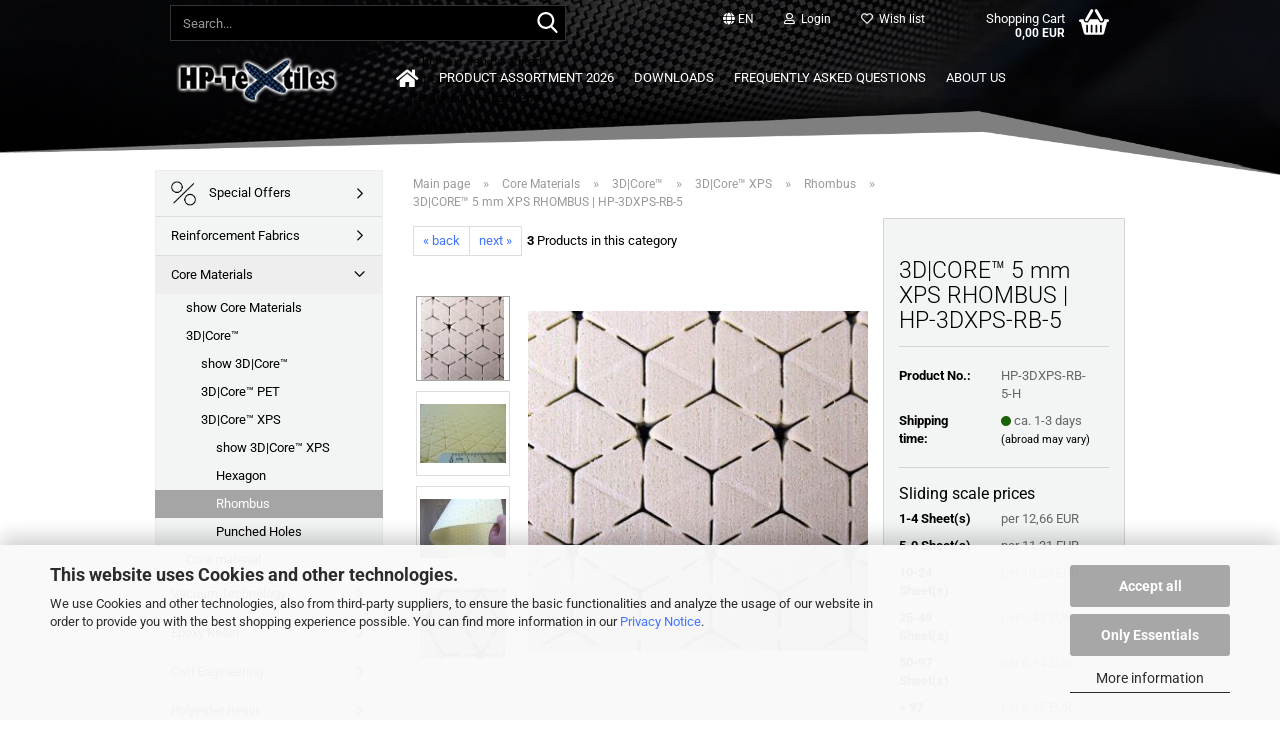

--- FILE ---
content_type: text/html; charset=utf-8
request_url: https://shop.hp-textiles.com/shop/en/3d-core-5mm-xps-schaum-rhombus-45kg-m.html
body_size: 30366
content:





	<!DOCTYPE html>
	<html xmlns="http://www.w3.org/1999/xhtml" dir="ltr" lang="en">
		
			<head>
				
					
					<!--

					=========================================================
					Shopsoftware by Gambio GmbH (c) 2005-2023 [www.gambio.de]
					=========================================================

					Gambio GmbH offers you highly scalable E-Commerce-Solutions and Services.
					The Shopsoftware is redistributable under the GNU General Public License (Version 2) [http://www.gnu.org/licenses/gpl-2.0.html].
					based on: E-Commerce Engine Copyright (c) 2006 xt:Commerce, created by Mario Zanier & Guido Winger and licensed under GNU/GPL.
					Information and contribution at http://www.xt-commerce.com

					=========================================================
					Please visit our website: www.gambio.de
					=========================================================

					-->
				

                
            <!-- Google tag (gtag.js) -->
                                            <script async
                        data-type="text/javascript"
                        data-src="https://www.googletagmanager.com/gtag/js?id=G-79JV396KQX"
                        type="as-oil"
                        data-purposes="4"
                        data-managed="as-oil"></script>
                                        <script async
                data-type="text/javascript"
                type="as-oil"
                data-purposes="4"
                data-managed="as-oil">
            window.dataLayer = window.dataLayer || [];

            
            function gtag() {
                dataLayer.push(arguments);
            }
            
            gtag('js', new Date());

                                    gtag('config', 'AW-949026010');
            
                                                
            gtag('config', 'G-79JV396KQX');
                        
                                    var gaDisableG79JV396KQX = 'ga-disable-G-79JV396KQX';
            
            			if (document.cookie.indexOf(gaDisableG79JV396KQX + '=true') > -1) {
				window[gaDisableG79JV396KQX] = true;
			}
			
			function gaOptOut() {
			    				document.cookie = gaDisableG79JV396KQX + '=true; expires=Thu, 31 Dec 2099 23:59:59 UTC; path=/';
				window[gaDisableG79JV396KQX] = true;
								console.log('Disabled Google-Analytics Tracking');
			}

			function gaOptout() {
				gaOptOut();
			}

			function checkGaOptOutAnchor() {
				if (location.hash.substr(1) === 'gaOptOut') {
					gaOptOut();
				}
			}

			checkGaOptOutAnchor();
			window.addEventListener('hashchange', checkGaOptOutAnchor);
            
        </script>
    

                    
                

				
					<meta name="viewport" content="width=device-width, initial-scale=1, minimum-scale=1.0" />
				

				
					<meta http-equiv="Content-Type" content="text/html; charset=utf-8" />
		<meta name="language" content="en" />
		<meta name="keywords" content="3D|CORE™, XPS Rhombus, Foam system for weight saving, Lightweight components, Foam for epoxy resins" />
		<meta name="description" content="3D|CORE™✔ XPS Rhombus ✔ Foam system for weight saving ✔ Lightweight components ✔ Foam for epoxy resins" />
		<title>Rhombus foam system | HP-Textiles</title>
		<meta property="og:title" content="3D|CORE&trade;  5 mm XPS RHOMBUS | HP-3DXPS-RB-5" />
		<meta property="og:site_name" content="HP Textiles" />
		<meta property="og:locale" content="en_EN" />
		<meta property="og:type" content="product" />
		<meta property="og:description" content="3D|CORE™✔ XPS Rhombus ✔ Foam system for weight saving ✔ Lightweight components ✔ Foam for epoxy resins" />
		<meta property="og:image" content="https://shop.hp-textiles.com/shop/images/product_images/info_images/HP-3DXPS-RB-5-web.jpg" />
		<meta property="og:image" content="https://shop.hp-textiles.com/shop/images/product_images/info_images/XPS_RB_nah.JPG" />
		<meta property="og:image" content="https://shop.hp-textiles.com/shop/images/product_images/info_images/XPS_RB_Hand_2486_2.JPG" />
		<meta property="og:image" content="https://shop.hp-textiles.com/shop/images/product_images/info_images/Rhombus_0.JPG" />

				

								
									

				
					<base href="https://shop.hp-textiles.com/shop/" />
				

				
											
							<link rel="shortcut icon" href="https://shop.hp-textiles.com/shop/images/logos/favicon.ico" type="image/x-icon" />
						
									

				
											
							<link rel="apple-touch-icon" href="https://shop.hp-textiles.com/shop/images/logos/favicon.png" />
						
									

				
											
							<link id="main-css" type="text/css" rel="stylesheet" href="public/theme/styles/system/main.min.css?bust=1768397342" />
						
									

				
					<meta name="robots" content="index,follow" />
		<link rel="canonical" href="https://shop.hp-textiles.com/shop/en/3d-core-5mm-xps-schaum-rhombus-45kg-m.html" />
		<meta property="og:url" content="https://shop.hp-textiles.com/shop/en/3d-core-5mm-xps-schaum-rhombus-45kg-m.html">
		<link rel="alternate" hreflang="x-default" href="https://shop.hp-textiles.com/shop/de/3d-core-5mm-xps-schaum-rhombus-45kg-m.html" />
		<link rel="alternate" hreflang="en" href="https://shop.hp-textiles.com/shop/en/3d-core-5mm-xps-schaum-rhombus-45kg-m.html" />
		<link rel="alternate" hreflang="de" href="https://shop.hp-textiles.com/shop/de/3d-core-5mm-xps-schaum-rhombus-45kg-m.html" />
		<meta name="google-site-verification" content="IXLOejI-A6EdKoiEZnmQ_YGPrfQzhk1GPhUpnA5MnQ8" />

<script async	
		data-type="text/javascript"
		type="as-oil"
		data-purposes="4"
		data-managed="as-oil">

		<!-- Google tag (gtag.js) -->
<script async src="https://www.googletagmanager.com/gtag/js?id=G-8Z6Y9430JE"></script>
<script>
  window.dataLayer = window.dataLayer || [];
  function gtag(){dataLayer.push(arguments);}
  gtag('js', new Date());

  gtag('config', 'G-79JV396KQX');
</script>

</script>


<script async	
		data-type="text/javascript"
		type="as-oil"
		data-purposes="6"
		data-managed="as-oil">

		<!-- Google tag (gtag.js) -->
<!-- Google tag (gtag.js) -->
<script async src="https://www.googletagmanager.com/gtag/js?id=AW-949026010"></script>
<script>
  window.dataLayer = window.dataLayer || [];
  function gtag(){dataLayer.push(arguments);}
  gtag('js', new Date());

  gtag('config', 'AW-949026010');
</script>


<script src=https://integrations.etrusted.com/applications/widget.js/v2 defer async></script>


				
    

				
									
			</head>
		
		
			<body class="page-product-info"
				  data-gambio-namespace="https://shop.hp-textiles.com/shop/public/theme/javascripts/system"
				  data-jse-namespace="https://shop.hp-textiles.com/shop/JSEngine/build"
				  data-gambio-controller="initialize"
				  data-gambio-widget="input_number responsive_image_loader transitions header image_maps modal history dropdown core_workarounds anchor"
				  data-input_number-separator=","
					 data-xycons-namespace="https://shop.hp-textiles.com/shop/GXModules/Xycons" >

				
					
				

				
									

				
									
		




	



	
		<div id="outer-wrapper" >
			
				<header id="header" class="navbar">
					
	





	<div id="topbar-container">
						
		
					

		
			<div class="navbar-topbar">
				
					<nav data-gambio-widget="menu link_crypter" data-menu-switch-element-position="false" data-menu-events='{"desktop": ["click"], "mobile": ["click"]}' data-menu-ignore-class="dropdown-menu">
						<ul class="nav navbar-nav navbar-right" data-menu-replace="partial">

                            <li class="navbar-topbar-item">
                                <ul id="secondaryNavigation" class="nav navbar-nav ignore-menu">
                                                                    </ul>

                                <script id="secondaryNavigation-menu-template" type="text/mustache">
                                    
                                        <ul id="secondaryNavigation" class="nav navbar-nav">
                                            <li v-for="(item, index) in items" class="navbar-topbar-item hidden-xs content-manager-item">
                                                <a href="javascript:;" :title="item.title" @click="goTo(item.content)">
                                                    <span class="fa fa-arrow-circle-right visble-xs-block"></span>
                                                    {{item.title}}
                                                </a>
                                            </li>
                                        </ul>
                                    
                                </script>
                            </li>

							
															

							
															

							
															

							
															

							
															

															<li class="dropdown navbar-topbar-item first">

									
																					
												<a href="#" aria-label="Change language" title="Change language" class="dropdown-toggle" data-toggle-hover="dropdown" role="button">

													
														<span class="language-code hidden-xs">
																															
																	<span class="fa fa-globe"></span>
																
																														en
														</span>
													

													
														<span class="visible-xs-block">
																															
																	<span class="fa fa-globe"></span>
																
																														&nbsp;Language
														</span>
													
												</a>
											
																			

									<ul class="level_2 dropdown-menu ignore-menu arrow-top">
										<li class="arrow"></li>
										<li>
											
												<form action="/shop/en/3d-core-5mm-xps-schaum-rhombus-45kg-m.html" method="POST" class="form-horizontal">

													
																													
																<div class="form-group">
																	<label style="display: inline">Change language
																	    
	<select name="language" class="form-control">
					
				<option value="en" selected="selected">English</option>
			
					
				<option value="de">Deutsch</option>
			
			</select>

                                                                    </label>
																</div>
															
																											

													
																											

													
																													
																<div class="form-group">
																	<label style="display: inline">Delivery country
																	    
	<select name="switch_country" class="form-control">
					
				<option value="AT" >Austria</option>
			
					
				<option value="BE" >Belgium</option>
			
					
				<option value="HR" >Croatia</option>
			
					
				<option value="CZ" >Czech Republic</option>
			
					
				<option value="DK" >Denmark</option>
			
					
				<option value="EE" >Estonia</option>
			
					
				<option value="FI" >Finland</option>
			
					
				<option value="FR" >France</option>
			
					
				<option value="DE" selected>Germany</option>
			
					
				<option value="HU" >Hungary</option>
			
					
				<option value="IE" >Ireland</option>
			
					
				<option value="IT" >Italy</option>
			
					
				<option value="LV" >Latvia</option>
			
					
				<option value="LT" >Lithuania</option>
			
					
				<option value="LU" >Luxembourg</option>
			
					
				<option value="NL" >Netherlands</option>
			
					
				<option value="PL" >Poland</option>
			
					
				<option value="PT" >Portugal</option>
			
					
				<option value="RO" >Romania</option>
			
					
				<option value="SK" >Slovakia (Slovak Republic)</option>
			
					
				<option value="SI" >Slovenia</option>
			
					
				<option value="ES" >Spain</option>
			
					
				<option value="SE" >Sweden</option>
			
					
				<option value="CH" >Switzerland</option>
			
			</select>

                                                                    </label>
																</div>
															
																											

													
														<div class="dropdown-footer row">
															<input type="submit" class="btn btn-primary btn-block" value="Save" title="Save" />
														</div>
													

													

												</form>
											
										</li>
									</ul>
								</li>
							
							
																	
										<li class="dropdown navbar-topbar-item">
											<a title="Login" href="/shop/en/3d-core-5mm-xps-schaum-rhombus-45kg-m.html#" class="dropdown-toggle" data-toggle-hover="dropdown" role="button" aria-label="Login">
												
																											
															<span class="fa fa-user-o"></span>
														
																									

												&nbsp;Login
											</a>
											




	<ul class="dropdown-menu dropdown-menu-login arrow-top">
		
			<li class="arrow"></li>
		
		
		
			<li class="dropdown-header hidden-xs">Log in</li>
		
		
		
			<li>
				<form action="https://shop.hp-textiles.com/shop/en/login.php?action=process" method="post" class="form-horizontal">
					<input type="hidden" name="return_url" value="https://shop.hp-textiles.com/shop/en/3d-core-5mm-xps-schaum-rhombus-45kg-m.html">
					<input type="hidden" name="return_url_hash" value="098874294917e7a8d1a35bd1a77be544810e8a6227a9908df07936d9fde3b7b2">
					
						<div class="form-group">
                            <label for="box-login-dropdown-login-username" class="form-control sr-only">Email</label>
							<input
                                autocomplete="username"
                                type="email"
                                id="box-login-dropdown-login-username"
                                class="form-control"
                                placeholder="Email"
                                name="email_address"
                                oninput="this.setCustomValidity('')"
                                oninvalid="this.setCustomValidity('Please enter a valid email address')"
                            />
						</div>
					
					
                        <div class="form-group password-form-field" data-gambio-widget="show_password">
                            <label for="box-login-dropdown-login-password" class="form-control sr-only">Password</label>
                            <input autocomplete="current-password" type="password" id="box-login-dropdown-login-password" class="form-control" placeholder="Password" name="password" />
                            <button class="btn show-password hidden" type="button">
                                <i class="fa fa-eye" aria-hidden="true"></i>
                                <span class="sr-only">Toggle Password View</span>
                            </button>
                        </div>
					
					
						<div class="dropdown-footer row">
							
	
								
									<input type="submit" class="btn btn-primary btn-block" value="Login" />
								
								<ul>
									
										<li>
											<a title="Create a new account" href="https://shop.hp-textiles.com/shop/en/shop.php?do=CreateRegistree">
												Create a new account
											</a>
										</li>
									
									
										<li>
											<a title="Forgot password?" href="https://shop.hp-textiles.com/shop/en/password_double_opt.php">
												Forgot password?
											</a>
										</li>
									
								</ul>
							
	

	
						</div>
					
				</form>
			</li>
		
	</ul>


										</li>
									
															

							
																	
										<li class="navbar-topbar-item">
											<a href="https://shop.hp-textiles.com/shop/en/wish_list.php" title="Show wish list" aria-label="Wish list">
												
																											
															<span class="fa fa-heart-o"></span>
														
																									

												&nbsp;Wish list
											</a>
										</li>
									
															

							
						</ul>
					</nav>
				
			</div>
		
	</div>




	<div class="inside">

		<div class="row">

		
												
			<div class="navbar-header" data-gambio-widget="mobile_menu">
									
							
		<div id="navbar-brand" class="navbar-brand">
			<a href="https://shop.hp-textiles.com/shop/en/" title="HP Textiles">
				<img id="main-header-logo" class="img-responsive" src="https://shop.hp-textiles.com/shop/images/logos/HP-Textiles.png" alt="HP Textiles-Logo">
			</a>
		</div>
	
					
								
					
	
	
			
	
		<button type="button" class="navbar-toggle" aria-label="navigationbar toggle button" data-mobile_menu-target="#categories .navbar-collapse"
		        data-mobile_menu-body-class="categories-open" data-mobile_menu-toggle-content-visibility>
			<img src="public/theme/images/svgs/bars.svg" class="gx-menu svg--inject" alt="menu bars icon">
		</button>
	
	
	
		<button type="button" class="navbar-toggle cart-icon" data-mobile_menu-location="shopping_cart.php">
			<img src="public/theme/images/svgs/basket.svg" class="gx-cart-basket svg--inject" alt="shopping cart icon">
			<span class="cart-products-count hidden">
				0
			</span>
		</button>
	
	
			
			<button type="button" class="navbar-toggle" aria-label="searchbar toggle button" data-mobile_menu-target=".navbar-search" data-mobile_menu-body-class="search-open"
					data-mobile_menu-toggle-content-visibility>
				<img src="public/theme/images/svgs/search.svg" class="gx-search svg--inject" alt="search icon">
			</button>
		
	
				
			</div>
		

		
							






	<div data-comfort_search-namespace="GXModules/Gambio/ComfortSearch/Shop/Javascript"
		 data-comfort_search-controller="comfort_search_result"
		 data-comfort_search_result-replaceSuggestionLayout="0">
		
	<div class="navbar-search collapse">

		
						<p class="navbar-search-header dropdown-header">Search</p>
		

		
			<form role="search" action="en/advanced_search_result.php" method="get" data-gambio-widget="live_search">

				<div class="navbar-search-input-group input-group">
					<div class="navbar-search-input-group-btn input-group-btn custom-dropdown" data-dropdown-trigger-change="false" data-dropdown-trigger-no-change="false">

						
							<button aria-label="Search..." type="button" class="btn btn-default dropdown-toggle" data-toggle="dropdown" aria-haspopup="true" aria-expanded="false">
								<span class="dropdown-name">All</span> <span class="caret"></span>
							</button>
						

						
															
									<ul class="dropdown-menu">
																				
												<li><a href="#" data-rel="0">All</a></li>
											
																							
													<li><a href="#" data-rel="451">Special Offers</a></li>
												
																							
													<li><a href="#" data-rel="98">Reinforcement Fabrics</a></li>
												
																							
													<li><a href="#" data-rel="1451">Core Materials</a></li>
												
																							
													<li><a href="#" data-rel="19">Vacuum Technology</a></li>
												
																							
													<li><a href="#" data-rel="21">Epoxy Resin</a></li>
												
																							
													<li><a href="#" data-rel="1779">Civil Engineering</a></li>
												
																							
													<li><a href="#" data-rel="20">Polyester Resin</a></li>
												
																							
													<li><a href="#" data-rel="1453">Silicon Moulding / Cast Resin</a></li>
												
																							
													<li><a href="#" data-rel="22">2K PU Coatings</a></li>
												
																							
													<li><a href="#" data-rel="1739">Dye</a></li>
												
																							
													<li><a href="#" data-rel="24">Release Agents</a></li>
												
																							
													<li><a href="#" data-rel="27">Cleanser / Thinner</a></li>
												
																							
													<li><a href="#" data-rel="23">Additive / Fillers</a></li>
												
																							
													<li><a href="#" data-rel="25">Tools / Accessories</a></li>
												
																							
													<li><a href="#" data-rel="509">Complete Set's</a></li>
												
																														</ul>
								
													

						
															
                                    <label for="top-search-button-categories-id" class="sr-only">All</label>
									<select id="top-search-button-categories-id" name="categories_id">
										<option value="0">All</option>
																																	
													<option value="451">Special Offers</option>
												
																							
													<option value="98">Reinforcement Fabrics</option>
												
																							
													<option value="1451">Core Materials</option>
												
																							
													<option value="19">Vacuum Technology</option>
												
																							
													<option value="21">Epoxy Resin</option>
												
																							
													<option value="1779">Civil Engineering</option>
												
																							
													<option value="20">Polyester Resin</option>
												
																							
													<option value="1453">Silicon Moulding / Cast Resin</option>
												
																							
													<option value="22">2K PU Coatings</option>
												
																							
													<option value="1739">Dye</option>
												
																							
													<option value="24">Release Agents</option>
												
																							
													<option value="27">Cleanser / Thinner</option>
												
																							
													<option value="23">Additive / Fillers</option>
												
																							
													<option value="25">Tools / Accessories</option>
												
																							
													<option value="509">Complete Set's</option>
												
																														</select>
								
													

					</div>
					<input type="text" id="search-field-input" name="keywords" placeholder="Search..." class="form-control search-input" autocomplete="off" />
					
					<button aria-label="Search..." type="submit" class="form-control-feedback">
						<img src="public/theme/images/svgs/search.svg" class="gx-search-input svg--inject" alt="search icon">
					</button>
					

                    <label for="search-field-input" class="control-label sr-only">Search...</label>
					

				</div>


									<input type="hidden" value="1" name="inc_subcat" />
				
				
					<div class="navbar-search-footer visible-xs-block">
						
							<button class="btn btn-primary btn-block" type="submit">
								Search...
							</button>
						
						
							<a href="advanced_search.php" class="btn btn-default btn-block" title="Advanced Search">
								Advanced Search
							</a>
						
					</div>
				

				<div class="search-result-container"></div>

			</form>
		
	</div>

	</div>


					

		
							
					
	<div class="custom-container">
		
			<div class="inside">
				
											
							<p>This text can be edited at Content Manager -&gt; Header in the backend.</p>
						
									
			</div>
		
	</div>
				
					

		
    		<!-- layout_header honeygrid -->
							
					


	<nav id="cart-container" class="navbar-cart" data-gambio-widget="menu cart_dropdown" data-menu-switch-element-position="false">
		
			<ul class="cart-container-inner">
				
					<li>
						<a href="https://shop.hp-textiles.com/shop/en/shopping_cart.php" class="dropdown-toggle">
							
								<img src="public/theme/images/svgs/basket.svg" alt="shopping cart icon" class="gx-cart-basket svg--inject">
								<span class="cart">
									Shopping Cart<br />
									<span class="products">
										0,00 EUR
									</span>
								</span>
							
							
																	<span class="cart-products-count hidden">
										
									</span>
															
						</a>

						
							



	<ul class="dropdown-menu arrow-top cart-dropdown cart-empty">
		
			<li class="arrow"></li>
		
	
		
					
	
		
            <input type="hidden" id="ga4-view-cart-json" value=""/>
        <script async
                data-type="text/javascript"
                type="as-oil"
                data-purposes="4"
                data-managed="as-oil">
            function ga4ViewCart() {
                const data = document.getElementById('ga4-view-cart-json');

                if (data && data.value.length) {
                    gtag('event', 'view_cart', JSON.parse(data.value));
                }
            }
        </script>
    
			<li class="cart-dropdown-inside">
		
				
									
				
									
						<div class="cart-empty">
							You do not have any products in your shopping cart yet.
						</div>
					
								
			</li>
		
	</ul>
						
					</li>
				
			</ul>
		
	</nav>

				
					

		</div>

	</div>









	<noscript>
		<div class="alert alert-danger noscript-notice" role="alert">
			JavaScript is not activated in your browser. Please activate JavaScript to have access to all shop functions and all shop content.
		</div>
	</noscript>



			



	
					
				<div id="categories">
					<div class="navbar-collapse collapse">
						
							<nav class="navbar-default navbar-categories " data-gambio-widget="menu">
								
									<ul class="level-1 nav navbar-nav">
																					
												<li class="level-1-child topmenu-content" data-id="top_custom-0">
													
														<a class="dropdown-toggle" href="index.php" target="_top" title="  ">
															<i class="fa fa-home" aria-hidden="true"></i>
														</a>
													
												</li>
											
																					
												<li class="level-1-child topmenu-content" data-id="top_custom-1">
													
														<a class="dropdown-toggle" href="https://shop.hp-textiles.com/shop/en/info/Product-Catalogue.html" target="" title="Product Assortment 2026">
															Product Assortment 2026
														</a>
													
												</li>
											
																					
												<li class="level-1-child topmenu-content" data-id="top_custom-2">
													
														<a class="dropdown-toggle" href="https://shop.hp-textiles.com/shop/en/info/search.html" target="" title="Downloads">
															Downloads
														</a>
													
												</li>
											
																					
												<li class="level-1-child topmenu-content" data-id="top_custom-3">
													
														<a class="dropdown-toggle" href="https://shop.hp-textiles.com/shop/en/info/faq.html" target="" title="Frequently asked questions">
															Frequently asked questions
														</a>
													
												</li>
											
																					
												<li class="level-1-child topmenu-content" data-id="top_custom-4">
													
														<a class="dropdown-toggle" href="https://shop.hp-textiles.com/shop/en/info/about-hp.html" target="" title="About us">
															About us
														</a>
													
												</li>
											
																				
										
											<li class="dropdown dropdown-more" style="display: none">
												
													<a class="dropdown-toggle" href="#" title="">
														More
													</a>
												
												
													<ul class="level-2 dropdown-menu ignore-menu"></ul>
												
											</li>
										
									</ul>
								
							</nav>
						
					</div>
				</div>
			
			


					</header>
			

			

	<div class="sliderblock">
<div class="columnbig">
	<form action="newsletter.php" class="form-horizontal" method="post">
		<div class="col-xs-12 col-md-4 col-lg-4">
			<p>
				<i class="fas fa-envelope"></i> Subscribe to Newsletter
			</p>
		</div>

		<div class="col-xs-12 col-md-4 col-lg-4">
			<div class="form-group">
				<a href="de/info/newsletter-anmeldung.html"><input class="btn btn-primary btn-block" type="" value="Sign up here" /></a>
			</div>
		</div>

		<div class="clr">
			&nbsp;
		</div>
	</form>
</div>

<div class="clr">
	&nbsp;
</div>

</div>


			
				<div id="wrapper">
					<div class="row">

						
							<div id="main">
								<div class="main-inside">
									
										
	
			<script type="application/ld+json">{"@context":"https:\/\/schema.org","@type":"BreadcrumbList","itemListElement":[{"@type":"ListItem","position":1,"name":"Main page","item":"https:\/\/shop.hp-textiles.com\/shop\/"},{"@type":"ListItem","position":2,"name":"Core Materials","item":"https:\/\/shop.hp-textiles.com\/shop\/en\/core-material\/"},{"@type":"ListItem","position":3,"name":"3D|Core\u2122","item":"https:\/\/shop.hp-textiles.com\/shop\/en\/core-material\/3D-Core\/"},{"@type":"ListItem","position":4,"name":"3D|Core\u2122 XPS","item":"https:\/\/shop.hp-textiles.com\/shop\/en\/core-material\/3D-Core\/3d-core-xps\/"},{"@type":"ListItem","position":5,"name":"Rhombus","item":"https:\/\/shop.hp-textiles.com\/shop\/en\/core-material\/3D-Core\/3d-core-xps\/rhombus\/"},{"@type":"ListItem","position":6,"name":"3D|CORE\u2122  5 mm XPS RHOMBUS | HP-3DXPS-RB-5","item":"https:\/\/shop.hp-textiles.com\/shop\/en\/3d-core-5mm-xps-schaum-rhombus-45kg-m.html"}]}</script>
	    
		<div id="breadcrumb_navi">
            				<span class="breadcrumbEntry">
													<a href="https://shop.hp-textiles.com/shop/" class="headerNavigation" >
								<span aria-label="Main page">Main page</span>
							</a>
											</span>
                <span class="breadcrumbSeparator"> &raquo; </span>            				<span class="breadcrumbEntry">
													<a href="https://shop.hp-textiles.com/shop/en/core-material/" class="headerNavigation" >
								<span aria-label="Core Materials">Core Materials</span>
							</a>
											</span>
                <span class="breadcrumbSeparator"> &raquo; </span>            				<span class="breadcrumbEntry">
													<a href="https://shop.hp-textiles.com/shop/en/core-material/3D-Core/" class="headerNavigation" >
								<span aria-label="3D|Core™">3D|Core™</span>
							</a>
											</span>
                <span class="breadcrumbSeparator"> &raquo; </span>            				<span class="breadcrumbEntry">
													<a href="https://shop.hp-textiles.com/shop/en/core-material/3D-Core/3d-core-xps/" class="headerNavigation" >
								<span aria-label="3D|Core™ XPS">3D|Core™ XPS</span>
							</a>
											</span>
                <span class="breadcrumbSeparator"> &raquo; </span>            				<span class="breadcrumbEntry">
													<a href="https://shop.hp-textiles.com/shop/en/core-material/3D-Core/3d-core-xps/rhombus/" class="headerNavigation" >
								<span aria-label="Rhombus">Rhombus</span>
							</a>
											</span>
                <span class="breadcrumbSeparator"> &raquo; </span>            				<span class="breadcrumbEntry">
													<span aria-label="3D|CORE™  5 mm XPS RHOMBUS | HP-3DXPS-RB-5">3D|CORE™  5 mm XPS RHOMBUS | HP-3DXPS-RB-5</span>
                        					</span>
                            		</div>
    


									

									
										<div id="shop-top-banner">
																					</div>
									

									




	
		


	<div id="product_navigation" class="panel-pagination">
		<nav>
			
				<ul class="pagination">
							
											
							<li>
								<a href="en/3d-core-3mm-xps-schaum-rhombus-45kg-m.html">&laquo; back</a>
							</li>
						
							
											
							<li>
								<a href="en/3d-core-10mm-xps-schaum-rhombus-45kg-m.html">next &raquo;</a>
							</li>
						
							
									</ul>
			
			
			
				<span><strong>3</strong> Products in this category</span>
			
		</nav>
	</div>

	

			<script type="application/ld+json">
			{"@context":"http:\/\/schema.org","@type":"Product","name":"3D|CORE\u2122  5 mm XPS RHOMBUS | HP-3DXPS-RB-5","description":"3D|CORE&trade;&nbsp; 5 mm XPS RHOMBUS | HP-3DXPS-RB-5      \t3D|CORE&trade; is a Structure Reinforcing Foam Core consisting of foam rhombus interconnected. Through this rhombus construction the plate is very flexible, which allows an even better drapability of the foam core.    &nbsp;      \tThickness: 5 mm  \tMaterial: XPS  \tStructure: Rhombus  \tSuitable for: epoxy resins  \t  \tTechnical data:        \t  \t\t  \t\t\t  \t\t\t\tSheet size:  \t\t\t\t1015 x 405 x 5 mm  \t\t\t  \t\t\t  \t\t\t\tPanel weight:  \t\t\t\tca. 95 g  \t\t\t  \t\t\t  \t\t\t\tResin comsuption structure:  \t\t\t\tapprox. 71 g x mm x m&sup2;  \t\t\t  \t\t\t  \t\t\t\tDensity:  \t\t\t\t45 kg\/m&sup3;  \t\t\t  \t\t  \t        &nbsp;    \t  \t\tManual and Checklist    \t\tAreas of applications:  \t\tAutomotive, aviation, rail, shipbuilding, industry, interior, sports and leisure, ...  \t\t  \t\tApplication areas:    \t\t  \t\t\t  \t\t\t  \t\t\t\tThe general purpose for infusion core, especially for thinner laminates.  \t\t\t  \t\t\t  \t\t\t  \t\t\t  \t\t\t\tCompatible with all regular solvent-free epoxy resins.  \t\t\t  \t\t\t  \t\t\t  \t\t\t  \t\t\t\tSuitable for closed mould processes, including vacuum infusion (IMC\/MTI&reg;-Process), RTM-light and RTM-Heavy.  \t\t\t  \t\t\t  \t\t\t  \t\t\t  \t\t\t\tControlled and stable flow front  \t\t\t  \t\t\t  \t\t  \t  ","image":["https:\/\/shop.hp-textiles.com\/shop\/images\/product_images\/info_images\/HP-3DXPS-RB-5-web.jpg","https:\/\/shop.hp-textiles.com\/shop\/images\/product_images\/info_images\/XPS_RB_nah.JPG","https:\/\/shop.hp-textiles.com\/shop\/images\/product_images\/info_images\/XPS_RB_Hand_2486_2.JPG","https:\/\/shop.hp-textiles.com\/shop\/images\/product_images\/info_images\/Rhombus_0.JPG"],"url":"https:\/\/shop.hp-textiles.com\/shop\/en\/3d-core-5mm-xps-schaum-rhombus-45kg-m.html","itemCondition":"NewCondition","offers":{"@type":"Offer","availability":"InStock","price":"12.66","priceCurrency":"EUR","priceSpecification":{"@type":"http:\/\/schema.org\/PriceSpecification","price":"12.66","priceCurrency":"EUR","valueAddedTaxIncluded":true},"url":"https:\/\/shop.hp-textiles.com\/shop\/en\/3d-core-5mm-xps-schaum-rhombus-45kg-m.html","priceValidUntil":"2100-01-01 00:00:00"},"model":"HP-3DXPS-RB-5-H","sku":"HP-3DXPS-RB-5-H","mpn":"HP-3DXPS-RB-5"}
		</script>
		<div class="product-info product-info-default row">
		
		
			<div id="product_image_layer">
			
	<div class="product-info-layer-image">
		<div class="product-info-image-inside">
										


    		<script>
            
            window.addEventListener('DOMContentLoaded', function(){
				$.extend(true, $.magnificPopup.defaults, { 
					tClose: 'Close (Esc)', // Alt text on close button
					tLoading: 'Loading...', // Text that is displayed during loading. Can contain %curr% and %total% keys
					
					gallery: { 
						tPrev: 'Previous (Left arrow key)', // Alt text on left arrow
						tNext: 'Next (Right arrow key)', // Alt text on right arrow
						tCounter: '%curr% of %total%' // Markup for "1 of 7" counter
						
					}
				});
			});
            
		</script>
    



	
			
	
	<div>
		<div id="product-info-layer-image" class="swiper-container" data-gambio-_widget="swiper" data-swiper-target="" data-swiper-controls="#product-info-layer-thumbnails" data-swiper-slider-options='{"breakpoints": [], "initialSlide": 0, "pagination": ".js-product-info-layer-image-pagination", "nextButton": ".js-product-info-layer-image-button-next", "prevButton": ".js-product-info-layer-image-button-prev", "effect": "fade", "autoplay": null, "initialSlide": ""}' >
			<div class="swiper-wrapper" >
			
				
											
															
																	

								
																			
																					
																	

								
									
			<div class="swiper-slide" >
				<div class="swiper-slide-inside ">
									
						<img class="img-responsive"
                                loading="lazy"
																								src="images/product_images/popup_images/HP-3DXPS-RB-5-web.jpg"
								 alt="3D|CORE™  5 mm XPS RHOMBUS | HP-3DXPS-RB-5"								 title="3D|CORE™  5 mm XPS RHOMBUS | HP-3DXPS-RB-5"								 data-magnifier-src="images/product_images/original_images/HP-3DXPS-RB-5-web.jpg"						/>
					
							</div>
			</div>
	
								
															
																	

								
																			
																					
																	

								
									
			<div class="swiper-slide"  data-index="1">
				<div class="swiper-slide-inside ">
									
						<img class="img-responsive"
                                loading="lazy"
								 style="margin-top: 13px;"																src="images/product_images/popup_images/XPS_RB_nah.JPG"
								 alt="3D|CORE™  5 mm XPS RHOMBUS | HP-3DXPS-RB-5"								 title="3D|CORE™  5 mm XPS RHOMBUS | HP-3DXPS-RB-5"								 data-magnifier-src="images/product_images/original_images/XPS_RB_nah.JPG"						/>
					
							</div>
			</div>
	
								
															
																	

								
																			
																					
																	

								
									
			<div class="swiper-slide"  data-index="2">
				<div class="swiper-slide-inside ">
									
						<img class="img-responsive"
                                loading="lazy"
								 style="margin-top: 13px;"																src="images/product_images/popup_images/XPS_RB_Hand_2486_2.JPG"
								 alt="3D|CORE™  5 mm XPS RHOMBUS | HP-3DXPS-RB-5"								 title="3D|CORE™  5 mm XPS RHOMBUS | HP-3DXPS-RB-5"								 data-magnifier-src="images/product_images/original_images/XPS_RB_Hand_2486_2.JPG"						/>
					
							</div>
			</div>
	
								
															
																	

								
																			
																					
																	

								
									
			<div class="swiper-slide"  data-index="3">
				<div class="swiper-slide-inside ">
									
						<img class="img-responsive"
                                loading="lazy"
																								src="images/product_images/popup_images/Rhombus_0.JPG"
								 alt="3D|CORE™  5 mm XPS RHOMBUS | HP-3DXPS-RB-5"								 title="3D|CORE™  5 mm XPS RHOMBUS | HP-3DXPS-RB-5"								 data-magnifier-src="images/product_images/original_images/Rhombus_0.JPG"						/>
					
							</div>
			</div>
	
								
													
									
			</div>
			
			
				<script type="text/mustache">
					<template>
						
							{{#.}}
								<div class="swiper-slide {{className}}">
									<div class="swiper-slide-inside">
										<img loading="lazy" {{{srcattr}}} alt="{{title}}" title="{{title}}" />
									</div>
								</div>
							{{/.}}
						
					</template>
				</script>
			
			
	</div>
	
	
					
                <button class="js-product-info-layer-image-button-prev swiper-button-prev" role="button" tabindex="0" aria-label="Previous products"></button>
			
			
                <button class="js-product-info-layer-image-button-next swiper-button-next" role="button" tabindex="0" aria-label="Next products"></button>
			
			
	
	</div>
	
	
			

								</div>
	</div>

				
			<div class="product-info-layer-thumbnails">
				


    		<script>
            
            window.addEventListener('DOMContentLoaded', function(){
				$.extend(true, $.magnificPopup.defaults, { 
					tClose: 'Close (Esc)', // Alt text on close button
					tLoading: 'Loading...', // Text that is displayed during loading. Can contain %curr% and %total% keys
					
					gallery: { 
						tPrev: 'Previous (Left arrow key)', // Alt text on left arrow
						tNext: 'Next (Right arrow key)', // Alt text on right arrow
						tCounter: '%curr% of %total%' // Markup for "1 of 7" counter
						
					}
				});
			});
            
		</script>
    



	
			
	
	<div>
		<div id="product-info-layer-thumbnails" class="swiper-container" data-gambio-_widget="swiper" data-swiper-target="#product-info-layer-image" data-swiper-controls="" data-swiper-slider-options='{"breakpoints": [], "initialSlide": 0, "pagination": ".js-product-info-layer-thumbnails-pagination", "nextButton": ".js-product-info-layer-thumbnails-button-next", "prevButton": ".js-product-info-layer-thumbnails-button-prev", "spaceBetween": 10, "loop": false, "slidesPerView": "auto", "autoplay": null, "initialSlide": ""}' data-swiper-breakpoints="[]">
			<div class="swiper-wrapper" >
			
				
											
															
																	

								
																	

								
									
			<div class="swiper-slide" >
				<div class="swiper-slide-inside ">
									
						<div class="align-middle">
							<img
                                    loading="lazy"
									class="img-responsive"
																		src="images/product_images/gallery_images/HP-3DXPS-RB-5-web.jpg"
									 alt="Preview: 3D|CORE™  5 mm XPS RHOMBUS | HP-3DXPS-RB-5"									 title="Preview: 3D|CORE™  5 mm XPS RHOMBUS | HP-3DXPS-RB-5"									 data-magnifier-src="images/product_images/original_images/HP-3DXPS-RB-5-web.jpg"							/>
						</div>
					
							</div>
			</div>
	
								
															
																	

								
																	

								
									
			<div class="swiper-slide"  data-index="1">
				<div class="swiper-slide-inside ">
									
						<div class="align-middle">
							<img
                                    loading="lazy"
									class="img-responsive"
																		src="images/product_images/gallery_images/XPS_RB_nah.JPG"
									 alt="Preview: 3D|CORE™  5 mm XPS RHOMBUS | HP-3DXPS-RB-5"									 title="Preview: 3D|CORE™  5 mm XPS RHOMBUS | HP-3DXPS-RB-5"									 data-magnifier-src="images/product_images/original_images/XPS_RB_nah.JPG"							/>
						</div>
					
							</div>
			</div>
	
								
															
																	

								
																	

								
									
			<div class="swiper-slide"  data-index="2">
				<div class="swiper-slide-inside ">
									
						<div class="align-middle">
							<img
                                    loading="lazy"
									class="img-responsive"
																		src="images/product_images/gallery_images/XPS_RB_Hand_2486_2.JPG"
									 alt="Preview: 3D|CORE™  5 mm XPS RHOMBUS | HP-3DXPS-RB-5"									 title="Preview: 3D|CORE™  5 mm XPS RHOMBUS | HP-3DXPS-RB-5"									 data-magnifier-src="images/product_images/original_images/XPS_RB_Hand_2486_2.JPG"							/>
						</div>
					
							</div>
			</div>
	
								
															
																	

								
																	

								
									
			<div class="swiper-slide"  data-index="3">
				<div class="swiper-slide-inside ">
									
						<div class="align-middle">
							<img
                                    loading="lazy"
									class="img-responsive"
																		src="images/product_images/gallery_images/Rhombus_0.JPG"
									 alt="Preview: 3D|CORE™  5 mm XPS RHOMBUS | HP-3DXPS-RB-5"									 title="Preview: 3D|CORE™  5 mm XPS RHOMBUS | HP-3DXPS-RB-5"									 data-magnifier-src="images/product_images/original_images/Rhombus_0.JPG"							/>
						</div>
					
							</div>
			</div>
	
								
													
									
			</div>
			
			
				<script type="text/mustache">
					<template>
						
							{{#.}}
								<div class="swiper-slide {{className}}">
									<div class="swiper-slide-inside">
										<img loading="lazy" {{{srcattr}}} alt="{{title}}" title="{{title}}" />
									</div>
								</div>
							{{/.}}
						
					</template>
				</script>
			
			
	</div>
	
	
			
	
	</div>
	
	
			

			</div>
		
		

			</div>
					

		

                        <div id="m0010_widget" 
                     data-xycons0010-namespace="GXModules/Xycons/M0010/Shop/Javascripts"
                     data-xycons0010-controller="m0010_controller"></div>
                
        
			<div class="product-info-content col-xs-12" data-gambio-widget="cart_handler" data-cart_handler-page="product-info">

				
					<div class="row">
						
						
							<div class="product-info-title-mobile  col-xs-12 visible-xs-block visible-sm-block">
								
									<span>3D|CORE™  5 mm XPS RHOMBUS | HP-3DXPS-RB-5</span>
								

								
									<div>
																			</div>
								
							</div>
						

						
							
						

						
								
		<div class="product-info-stage col-xs-12 col-md-8">

			<div id="image-collection-container">
					
		<div class="product-info-image has-zoom" data-gambio-widget="image_gallery magnifier" data-magnifier-target=".magnifier-target">
			<div class="product-info-image-inside">
				


    		<script>
            
            window.addEventListener('DOMContentLoaded', function(){
				$.extend(true, $.magnificPopup.defaults, { 
					tClose: 'Close (Esc)', // Alt text on close button
					tLoading: 'Loading...', // Text that is displayed during loading. Can contain %curr% and %total% keys
					
					gallery: { 
						tPrev: 'Previous (Left arrow key)', // Alt text on left arrow
						tNext: 'Next (Right arrow key)', // Alt text on right arrow
						tCounter: '%curr% of %total%' // Markup for "1 of 7" counter
						
					}
				});
			});
            
		</script>
    



	
			
	
	<div>
		<div id="product_image_swiper" class="swiper-container" data-gambio-widget="swiper" data-swiper-target="" data-swiper-controls="#product_thumbnail_swiper, #product_thumbnail_swiper_mobile" data-swiper-slider-options='{"breakpoints": [], "initialSlide": 0, "pagination": ".js-product_image_swiper-pagination", "nextButton": ".js-product_image_swiper-button-next", "prevButton": ".js-product_image_swiper-button-prev", "effect": "fade", "autoplay": null}' >
			<div class="swiper-wrapper" >
			
				
											
															
																	

								
																	

								
									
			<div class="swiper-slide" >
				<div class="swiper-slide-inside ">
									
						<a onclick="return false" href="images/product_images/original_images/HP-3DXPS-RB-5-web.jpg" title="3D|CORE™  5 mm XPS RHOMBUS | HP-3DXPS-RB-5">
							<img class="img-responsive"
                                    loading="lazy"
																											src="images/product_images/info_images/HP-3DXPS-RB-5-web.jpg"
									 alt="3D|CORE™  5 mm XPS RHOMBUS | HP-3DXPS-RB-5"									 title="3D|CORE™  5 mm XPS RHOMBUS | HP-3DXPS-RB-5"									 data-magnifier-src="images/product_images/original_images/HP-3DXPS-RB-5-web.jpg"							/>
						</a>
					
							</div>
			</div>
	
								
															
																	

								
																	

								
									
			<div class="swiper-slide"  data-index="1">
				<div class="swiper-slide-inside ">
									
						<a onclick="return false" href="images/product_images/original_images/XPS_RB_nah.JPG" title="3D|CORE™  5 mm XPS RHOMBUS | HP-3DXPS-RB-5">
							<img class="img-responsive"
                                    loading="lazy"
									 style="margin-top: 13px;"																		src="images/product_images/info_images/XPS_RB_nah.JPG"
									 alt="3D|CORE™  5 mm XPS RHOMBUS | HP-3DXPS-RB-5"									 title="3D|CORE™  5 mm XPS RHOMBUS | HP-3DXPS-RB-5"									 data-magnifier-src="images/product_images/original_images/XPS_RB_nah.JPG"							/>
						</a>
					
							</div>
			</div>
	
								
															
																	

								
																	

								
									
			<div class="swiper-slide"  data-index="2">
				<div class="swiper-slide-inside ">
									
						<a onclick="return false" href="images/product_images/original_images/XPS_RB_Hand_2486_2.JPG" title="3D|CORE™  5 mm XPS RHOMBUS | HP-3DXPS-RB-5">
							<img class="img-responsive"
                                    loading="lazy"
									 style="margin-top: 13px;"																		src="images/product_images/info_images/XPS_RB_Hand_2486_2.JPG"
									 alt="3D|CORE™  5 mm XPS RHOMBUS | HP-3DXPS-RB-5"									 title="3D|CORE™  5 mm XPS RHOMBUS | HP-3DXPS-RB-5"									 data-magnifier-src="images/product_images/original_images/XPS_RB_Hand_2486_2.JPG"							/>
						</a>
					
							</div>
			</div>
	
								
															
																	

								
																	

								
									
			<div class="swiper-slide"  data-index="3">
				<div class="swiper-slide-inside ">
									
						<a onclick="return false" href="images/product_images/original_images/Rhombus_0.JPG" title="3D|CORE™  5 mm XPS RHOMBUS | HP-3DXPS-RB-5">
							<img class="img-responsive"
                                    loading="lazy"
																											src="images/product_images/info_images/Rhombus_0.JPG"
									 alt="3D|CORE™  5 mm XPS RHOMBUS | HP-3DXPS-RB-5"									 title="3D|CORE™  5 mm XPS RHOMBUS | HP-3DXPS-RB-5"									 data-magnifier-src="images/product_images/original_images/Rhombus_0.JPG"							/>
						</a>
					
							</div>
			</div>
	
								
													
									
			</div>
			
			
				<script type="text/mustache">
					<template>
						
							{{#.}}
								<div class="swiper-slide {{className}}">
									<div class="swiper-slide-inside">
										<img loading="lazy" {{{srcattr}}} alt="{{title}}" title="{{title}}" />
									</div>
								</div>
							{{/.}}
						
					</template>
				</script>
			
			
	</div>
	
	
			
	
	</div>
	
	
			

			</div>
			<input type="hidden" id="current-gallery-hash" value="95070686ff8168c6fc9f0c9d0ee29edd">
		</div>
	

	
		<div class="product-info-thumbnails hidden-xs hidden-sm swiper-vertical">
			


    		<script>
            
            window.addEventListener('DOMContentLoaded', function(){
				$.extend(true, $.magnificPopup.defaults, { 
					tClose: 'Close (Esc)', // Alt text on close button
					tLoading: 'Loading...', // Text that is displayed during loading. Can contain %curr% and %total% keys
					
					gallery: { 
						tPrev: 'Previous (Left arrow key)', // Alt text on left arrow
						tNext: 'Next (Right arrow key)', // Alt text on right arrow
						tCounter: '%curr% of %total%' // Markup for "1 of 7" counter
						
					}
				});
			});
            
		</script>
    



	
			
	
	<div>
		<div id="product_thumbnail_swiper" class="swiper-container" data-gambio-widget="swiper" data-swiper-target="#product_image_swiper" data-swiper-controls="" data-swiper-slider-options='{"breakpoints": [], "initialSlide": 0, "pagination": ".js-product_thumbnail_swiper-pagination", "nextButton": ".js-product_thumbnail_swiper-button-next", "prevButton": ".js-product_thumbnail_swiper-button-prev", "spaceBetween": 10, "loop": false, "direction": "vertical", "slidesPerView": 4, "autoplay": null}' data-swiper-breakpoints="[]">
			<div class="swiper-wrapper" >
			
				
											
															
																	

								
																	

								
									
			<div class="swiper-slide" >
				<div class="swiper-slide-inside vertical">
									
						<div class="align-middle">
							<img
                                    loading="lazy"
									class="img-responsive"
																		src="images/product_images/gallery_images/HP-3DXPS-RB-5-web.jpg"
									 alt="Preview: 3D|CORE™  5 mm XPS RHOMBUS | HP-3DXPS-RB-5"									 title="Preview: 3D|CORE™  5 mm XPS RHOMBUS | HP-3DXPS-RB-5"									 data-magnifier-src="images/product_images/original_images/HP-3DXPS-RB-5-web.jpg"							/>
						</div>
					
							</div>
			</div>
	
								
															
																	

								
																	

								
									
			<div class="swiper-slide"  data-index="1">
				<div class="swiper-slide-inside vertical">
									
						<div class="align-middle">
							<img
                                    loading="lazy"
									class="img-responsive"
																		src="images/product_images/gallery_images/XPS_RB_nah.JPG"
									 alt="Preview: 3D|CORE™  5 mm XPS RHOMBUS | HP-3DXPS-RB-5"									 title="Preview: 3D|CORE™  5 mm XPS RHOMBUS | HP-3DXPS-RB-5"									 data-magnifier-src="images/product_images/original_images/XPS_RB_nah.JPG"							/>
						</div>
					
							</div>
			</div>
	
								
															
																	

								
																	

								
									
			<div class="swiper-slide"  data-index="2">
				<div class="swiper-slide-inside vertical">
									
						<div class="align-middle">
							<img
                                    loading="lazy"
									class="img-responsive"
																		src="images/product_images/gallery_images/XPS_RB_Hand_2486_2.JPG"
									 alt="Preview: 3D|CORE™  5 mm XPS RHOMBUS | HP-3DXPS-RB-5"									 title="Preview: 3D|CORE™  5 mm XPS RHOMBUS | HP-3DXPS-RB-5"									 data-magnifier-src="images/product_images/original_images/XPS_RB_Hand_2486_2.JPG"							/>
						</div>
					
							</div>
			</div>
	
								
															
																	

								
																	

								
									
			<div class="swiper-slide"  data-index="3">
				<div class="swiper-slide-inside vertical">
									
						<div class="align-middle">
							<img
                                    loading="lazy"
									class="img-responsive"
																		src="images/product_images/gallery_images/Rhombus_0.JPG"
									 alt="Preview: 3D|CORE™  5 mm XPS RHOMBUS | HP-3DXPS-RB-5"									 title="Preview: 3D|CORE™  5 mm XPS RHOMBUS | HP-3DXPS-RB-5"									 data-magnifier-src="images/product_images/original_images/Rhombus_0.JPG"							/>
						</div>
					
							</div>
			</div>
	
								
													
									
			</div>
			
			
				<script type="text/mustache">
					<template>
						
							{{#.}}
								<div class="swiper-slide {{className}}">
									<div class="swiper-slide-inside">
										<img loading="lazy" {{{srcattr}}} alt="{{title}}" title="{{title}}" />
									</div>
								</div>
							{{/.}}
						
					</template>
				</script>
			
			
	</div>
	
	
			
	
	</div>
	
	
			

		</div>
		<div class="product-info-thumbnails-mobile col-xs-12 visible-xs-block visible-sm-block">
			


    		<script>
            
            window.addEventListener('DOMContentLoaded', function(){
				$.extend(true, $.magnificPopup.defaults, { 
					tClose: 'Close (Esc)', // Alt text on close button
					tLoading: 'Loading...', // Text that is displayed during loading. Can contain %curr% and %total% keys
					
					gallery: { 
						tPrev: 'Previous (Left arrow key)', // Alt text on left arrow
						tNext: 'Next (Right arrow key)', // Alt text on right arrow
						tCounter: '%curr% of %total%' // Markup for "1 of 7" counter
						
					}
				});
			});
            
		</script>
    



	
			
	
	<div>
		<div id="product_thumbnail_swiper_mobile" class="swiper-container" data-gambio-widget="swiper" data-swiper-target="#product_image_swiper" data-swiper-controls="" data-swiper-slider-options='{"breakpoints": [], "initialSlide": 0, "pagination": ".js-product_thumbnail_swiper_mobile-pagination", "nextButton": ".js-product_thumbnail_swiper_mobile-button-next", "prevButton": ".js-product_thumbnail_swiper_mobile-button-prev", "spaceBetween": 10, "loop": false, "direction": "horizontal", "slidesPerView": 4, "autoplay": null}' data-swiper-breakpoints="[]">
			<div class="swiper-wrapper" >
			
				
											
															
																	

								
																	

								
									
			<div class="swiper-slide" >
				<div class="swiper-slide-inside ">
									
						<div class="align-vertical">
							<img
                                    loading="lazy"
																		src="images/product_images/gallery_images/HP-3DXPS-RB-5-web.jpg"
									 alt="Mobile Preview: 3D|CORE™  5 mm XPS RHOMBUS | HP-3DXPS-RB-5"									 title="Mobile Preview: 3D|CORE™  5 mm XPS RHOMBUS | HP-3DXPS-RB-5"									 data-magnifier-src="images/product_images/original_images/HP-3DXPS-RB-5-web.jpg"							/>
						</div>
					
							</div>
			</div>
	
								
															
																	

								
																	

								
									
			<div class="swiper-slide"  data-index="1">
				<div class="swiper-slide-inside ">
									
						<div class="align-vertical">
							<img
                                    loading="lazy"
																		src="images/product_images/gallery_images/XPS_RB_nah.JPG"
									 alt="Mobile Preview: 3D|CORE™  5 mm XPS RHOMBUS | HP-3DXPS-RB-5"									 title="Mobile Preview: 3D|CORE™  5 mm XPS RHOMBUS | HP-3DXPS-RB-5"									 data-magnifier-src="images/product_images/original_images/XPS_RB_nah.JPG"							/>
						</div>
					
							</div>
			</div>
	
								
															
																	

								
																	

								
									
			<div class="swiper-slide"  data-index="2">
				<div class="swiper-slide-inside ">
									
						<div class="align-vertical">
							<img
                                    loading="lazy"
																		src="images/product_images/gallery_images/XPS_RB_Hand_2486_2.JPG"
									 alt="Mobile Preview: 3D|CORE™  5 mm XPS RHOMBUS | HP-3DXPS-RB-5"									 title="Mobile Preview: 3D|CORE™  5 mm XPS RHOMBUS | HP-3DXPS-RB-5"									 data-magnifier-src="images/product_images/original_images/XPS_RB_Hand_2486_2.JPG"							/>
						</div>
					
							</div>
			</div>
	
								
															
																	

								
																	

								
									
			<div class="swiper-slide"  data-index="3">
				<div class="swiper-slide-inside ">
									
						<div class="align-vertical">
							<img
                                    loading="lazy"
																		src="images/product_images/gallery_images/Rhombus_0.JPG"
									 alt="Mobile Preview: 3D|CORE™  5 mm XPS RHOMBUS | HP-3DXPS-RB-5"									 title="Mobile Preview: 3D|CORE™  5 mm XPS RHOMBUS | HP-3DXPS-RB-5"									 data-magnifier-src="images/product_images/original_images/Rhombus_0.JPG"							/>
						</div>
					
							</div>
			</div>
	
								
													
									
			</div>
			
			
				<script type="text/mustache">
					<template>
						
							{{#.}}
								<div class="swiper-slide {{className}}">
									<div class="swiper-slide-inside">
										<img loading="lazy" {{{srcattr}}} alt="{{title}}" title="{{title}}" />
									</div>
								</div>
							{{/.}}
						
					</template>
				</script>
			
			
	</div>
	
	
			
	
	</div>
	
	
			

		</div>
	
			</div>

			
                
							

		</div>
	

						
						
						
														<div class="product-info-details col-xs-12 col-md-4" data-gambio-widget="product_min_height_fix">
				
								
									<div class="loading-overlay"></div>
									<div class="magnifier-overlay"></div>
									<div class="magnifier-target">
										<div class="preloader"></div>
									</div>
								

								
																	
				
								
									
								
								
								
									<form action="en/product_info.php?gm_boosted_product=3d-core-5mm-xps-schaum-rhombus-45kg-m&amp;language=en&amp;products_id=2486&amp;action=add_product" class="form-horizontal js-product-form product-info">
										<input type="hidden" id="update-gallery-hash" name="galleryHash" value="">
										
											<div class="hidden-xs hidden-sm ribbon-spacing">
												
																									
											</div>
										
										
										
    
											<h1 class="product-info-title-desktop  hidden-xs hidden-sm">3D|CORE™  5 mm XPS RHOMBUS | HP-3DXPS-RB-5</h1>
										
					
										
																							
													<dl class="dl-horizontal">
														
																
		<dt class="col-xs-4 text-left model-number" >
			Product No.:
		</dt>
		<dd class="col-xs-8 model-number model-number-text" >
			HP-3DXPS-RB-5-H
		</dd>
	
														

														
																
		<dt class="col-xs-4 text-left">
			
				<span>
					Shipping time:
				</span>
			
		</dt>
		<dd class="col-xs-8">
							
					<span class="img-shipping-time">
						<img loading="lazy" src="images/icons/status/green.png" alt="ca. 1-3 days" />
					</span>
				
						
				<span class="products-shipping-time-value">
					ca. 1-3 days 
				</span>
			
			
			
				<a class="js-open-modal text-small abroad-shipping-info" data-modal-type="iframe" data-modal-settings='{"title": "Shipping time:"}' href="en/popup/shipping--returns.html" rel="nofollow">
					(abroad may vary)
				</a>
			
			
					</dd>
	
														

														
															
    <dt class="col-xs-4 text-left products-quantity"  style="display: none">
        Stock:
    </dt>
    <dd class="col-xs-8 products-quantity"  style="display: none">
        
            <span class="products-quantity-value">
                
            </span>
        
                    
                Sheet(s)
            
            </dd>

														
	
														
															
	
														
							
														
																													

														
																													
													</dl>
												
																					
					
										
											
										
					
										
											
<div class="modifiers-selection">
        </div>

										
					
										
											
										
					
										
											
	
										
					
										
																					
					
										
																							
													


	<div class="blockpricing clearfix">
		
			<div class="blockpricing-heading">Sliding scale prices</div>
		
		
		
			<dl>
									
						<dt>1-4 Sheet(s)</dt>
						<dd>per 12,66 EUR</dd>
					
									
						<dt>5-9 Sheet(s)</dt>
						<dd>per 11,31 EUR</dd>
					
									
						<dt>10-24 Sheet(s)</dt>
						<dd>per 10,23 EUR</dd>
					
									
						<dt>25-49 Sheet(s)</dt>
						<dd>per 9,43 EUR</dd>
					
									
						<dt>50-97 Sheet(s)</dt>
						<dd>per 8,94 EUR</dd>
					
									
						<dt>> 97 Sheet(s)</dt>
						<dd>per 8,35 EUR</dd>
					
							</dl>
		
	</div>

												
																					
					
										
                                                                                            <div class="cart-error-msg alert alert-danger" role="alert"></div>
                                            										
					
										
											<div class="price-container">
												
													<div class="price-calc-container" id="attributes-calc-price">

														
															


	<div class="current-price-container">
		
							12,66 EUR

									
	</div>
	
		<p class="tax-shipping-text text-small">
			incl. 19% tax excl. 
				<a class="gm_shipping_link lightbox_iframe" href="https://shop.hp-textiles.com/shop/en/popup/shipping--returns.html"
						target="_self"
						rel="nofollow"
						data-modal-settings='{"title":"Shipping costs", "sectionSelector": ".content_text", "bootstrapClass": "modal-lg"}'>
					<span style="text-decoration:underline">Shipping costs</span>
		        </a>
		</p>
	

        
                                
                
                
                                
                                
                        
        

														
							
														
																															
																																			
                                                                            <label class="quantity-unit-label">
																			    Sheet(s):
                                                                            </label>
																		
																																	
																													
															
    
																



	<div class="row">
		<input type="hidden" name="products_id" id="products-id" value="2486" />
					
				<div class="input-number" data-type="float" data-stepping="1">
	
					
													
								<label class="control-label sr-only">
									Sheet(s)
								</label>
							
											
					
						<div class="input-group">
                            <a role="button" aria-label="Decrease amount" class="btn btn-default btn-lg btn-minus"><span class="fa fa-minus"></span></a>
							<input aria-label="Quantity" type="number" step="1" class="form-control input-lg pull-right js-calculate-qty" value="1" id="attributes-calc-quantity" name="products_qty" />
							<a role="button" aria-label="Increase amount" class="input-group-btn btn btn-default btn-lg btn-plus"><span class="fa fa-plus"></span></a>
						</div>
					
	
				</div>
			
			
			

        
                <!-- (M0048) (v:04.04) (Start) -->
                                        
                                                
                                        
                <!-- (M0048) (v:04.04) (Ende) -->
        
        

				<div class="button-container">
					<input name="btn-add-to-cart" type="submit" class="btn btn-lg btn-buy btn-block js-btn-add-to-cart" value="Add to cart" title="Add to cart" />
					<button name="btn-add-to-cart-fake" onClick="void(0)" class="btn-add-to-cart-fake btn btn-lg btn-buy btn-block " value="" title="Add to cart" style="display: none; margin-top: 0" >Add to cart</button>
				</div>
			
				
		

                
                    
                        


		
		

		<div class="product-info-links">
			
									
						<div class="wishlist-container">
							<a href="#" class="btn-wishlist btn btn-block btn-sm " title="Add to wish list">
								<span class="col-xs-2 btn-icon">
									<i class="fa fa-heart-o"></i> 
								</span>
								
								<span class="col-xs-10 btn-text">
									Add to wish list
								</span>
							</a>
						</div>
					
							

			
							

			
									
						<div class="product-question-container">
							<a class="btn-product-question btn btn-block btn-sm" data-gambio-widget="product_question" data-product_question-product-id="2486">
								<span class="col-xs-2 btn-icon">
									<i class="fa fa-comment-o"></i>
								</span>

								<span class="col-xs-10 btn-text">
									Ask about product
								</span>
							</a>
						</div>
					
							
		</div>
		
		
			<script id="product-details-text-phrases" type="application/json">
				{
					"productsInCartSuffix": " products in cart", "showCart": "Show cart"
				}
			</script>
		
	</div>

															
    
														
							
													</div>
												
											</div>
										
					
									</form>
								
							</div>
						
			
						
							<div class="product-info-description col-md-8" data-gambio-widget="tabs">
								



	
			

	
								

	
					
				<div class="nav-tabs-container has-multi-tabs"
					 data-gambio-widget="tabs">
			
					<!-- Nav tabs -->
					
						<ul class="nav nav-tabs">
							
																	
										<li class="active">
											<a href="#" title="Description" onclick="return false">
												Description
											</a>
										</li>
									
															
							
							
																	
        <li>
                <a href="#" title="About 3D|CORE™" onclick="return false">
                                                        
                                                                    About 3D|CORE™
                                                                        </a>
        </li>

															

							
															
							
							
															
						</ul>
					
			
					<!-- Tab panes -->
					
						<div class="tab-content">
							
																	
										<div class="tab-pane active">
											
												<div class="tab-heading">
													<a href="#" onclick="return false">Description</a>
												</div>
											

											
												<div class="tab-body active">
													<h2><strong>3D|CORE&trade;&nbsp; 5 mm XPS RHOMBUS | HP-3DXPS-RB-5</strong></h2>

<div>
	3D|CORE&trade; is a Structure Reinforcing Foam Core consisting of foam rhombus interconnected. Through this rhombus construction the plate is very flexible, which allows an even better drapability of the foam core.
</div>
&nbsp;

<div>
	<strong>Thickness: 5 mm<br />
	Material: XPS<br />
	Structure: Rhombus<br />
	Suitable for: epoxy resins</strong><br />
	<br />
	<strong>Technical data:</strong>
</div>

<div>
	<table border="0" cellpadding="1" cellspacing="1" height="64" width="340">
		<tbody>
			<tr>
				<td style="width: 168px;">Sheet size:</td>
				<td style="width: 151px;">1015 x 405 x 5 mm</td>
			</tr>
			<tr>
				<td style="width: 168px;">Panel weight:</td>
				<td style="width: 151px;">ca. 95 g</td>
			</tr>
			<tr>
				<td style="width: 168px;">Resin comsuption structure:</td>
				<td style="width: 151px;">approx. 71 g x mm x m&sup2;</td>
			</tr>
			<tr>
				<td>Density:</td>
				<td>45 kg/m&sup3;</td>
			</tr>
		</tbody>
	</table>
</div>
<br />
<a href="https://www.hp-textiles.com/TDS/EN/Core-Material/TDS_CORE-XPS.pdf" target="_blank"><img alt="Technical Data Sheet 3D|CORE HP-3DXPS-RB-5" src="images/Button/Data-Sheet-Button.jpg" style="width: 170px; height: 50px;" /></a><br />
&nbsp;
<div>
	<div>
		<a href="https://www.hp-textiles.com/Flyer/Handbuch%2BChecklisten-XPS_D.pdf" target="_blank">Manual and Checklist</a>

		<hr /><strong>Areas of applications:</strong><br />
		Automotive, aviation, rail, shipbuilding, industry, interior, sports and leisure, ...<br />
		<br />
		<strong>Application areas:</strong>

		<ul>
			<li>
			<div>
				The general purpose for infusion core, especially for thinner laminates.
			</div>
			</li>
			<li>
			<div>
				Compatible with all regular solvent-free epoxy resins.
			</div>
			</li>
			<li>
			<div>
				Suitable for closed mould processes, including vacuum infusion (IMC/MTI&reg;-Process), RTM-light and RTM-Heavy.
			</div>
			</li>
			<li>
			<div>
				Controlled and stable flow front
			</div>
			</li>
		</ul>
	</div>
</div>

													
														
	
													
												</div>
											
										</div>
									
															
							
							
																	
										<div class="tab-pane">
											
												<div class="tab-heading">
													<a href="#" onclick="return false">About 3D|CORE™</a>
												</div>
											
											
											
												<div class="tab-body">
													<div>
	<div>
		<span style="font-size:14px;"><span style="font-family: arial,helvetica,sans-serif;"><span style="color: rgb(0, 0, 0);"><strong>3D|CORE™</strong></span></span> is the patented product and the retail brand for structure reinforcing foam cores (SRF), developed and manufactured by ESC Extended Structured Composites GmbH & Co.KG from Herford/Germany<strong>.</strong><br />
		<br />
		<span style="font-family: arial,helvetica,sans-serif;"><span style="color: rgb(0, 0, 0);"><strong>3D|CORE™</strong></span></span> is a structure reinforcing foam core, which consists of hexagonal honeycombs, connected together by fine ribs. Through the honeycomb structure, the plate receives a great flexibility, which allows an excellent drapability of the foam core, and thus follows a contour.</span><br />
		<br />
		<img alt="" height="230" src="images/3DCORE/3DCORE.EN.JPG" style="float: left;" width="317" />
	</div>

	<p>
		<br />
		<br />
		<br />
		<br />
		<br />
		<br />
		<br />
		<br />
		<br />
		<br />
		<br />
		<span style="font-size:14px;"><span style="font-family: arial,helvetica,sans-serif;">The duct system acts as a perfect flow and venting aid during the filling of the material with resin. 3D|CORE™ is a SRF with closed pores. Thus, the material does not absorb fully with superfluous resin. Due to the simplicity of processing 3D|CORE™ improves production processes. So it not only saves time but also material. After curing of the resin the so formed bridges behave like hexagonal double T-beams. These connect the layers together so that forces introduced into the entire structure were optimally distributed. Thus, the technological properties in the area of shear, compressive and flexural strength are improved. In addition, buckling and delamination as well as sudden failure of the honeycomb is excluded. 3D|CORE™ is compatible with all resin systems and selectable in the appropriate foam system. It is the ideal lightweight foam core for your applications.</span></span><br />
		<br />
		<br />
		<img alt="" src="images/3DCORE/3DCORE-Flex.JPG" style="width: 306px; height: 230px;" />
	</p>
</div>
												</div>
											
										</div>
									
															

							
															
							
							
															
						</div>
					
				</div>
			
			

							</div>
						
			
						
													
			
						
							<div class="product-info-share col-md-8">
															</div>
						
			
						
													
			
					</div><!-- // .row -->
				
			</div><!-- // .product-info-content -->
		
        

	
		
			<div class="product-info-listings col-xs-12 clearfix" data-gambio-widget="product_hover">
				
	
		

	
		
			<h2>This product is compatible with (for example):</h2>
		
		
		
			


	<div class="productlist productlist-swiper row">
	
		<div >
			<div id="cross_selling" class="swiper-container" data-gambio-widget="swiper" data-swiper-auto-off="true" data-swiper-slider-options="{&quot;slidesPerView&quot;:5,&quot;autoplay&quot;:false,&quot;usePreviewBullets&quot;:true,&quot;centeredSlides&quot;:false,&quot;breakpoints&quot;:{&quot;480&quot;:{&quot;usePreviewBullets&quot;:true,&quot;slidesPerView&quot;:1,&quot;centeredSlides&quot;:true},&quot;768&quot;:{&quot;usePreviewBullets&quot;:true,&quot;slidesPerView&quot;:2,&quot;centeredSlides&quot;:false},&quot;992&quot;:{&quot;usePreviewBullets&quot;:true,&quot;slidesPerView&quot;:3,&quot;centeredSlides&quot;:false},&quot;1200&quot;:{&quot;usePreviewBullets&quot;:true,&quot;slidesPerView&quot;:5,&quot;centeredSlides&quot;:false},&quot;10000&quot;:{&quot;usePreviewBullets&quot;:true,&quot;slidesPerView&quot;:5,&quot;centeredSlides&quot;:false}},&quot;nextButton&quot;:&quot;.js-cross_selling-button-next&quot;,&quot;prevButton&quot;:&quot;.js-cross_selling-button-prev&quot;,&quot;pagination&quot;:&quot;.js-cross_selling-pagination&quot;}"  >
				<div class="swiper-wrapper"  >
											
							
							
							






	
		
	

	
		<div class="product-container swiper-slide  has-gallery"
				 data-index="cross_selling-2791">

			

                    <form name="js_listing_form_2791" class="product-tile no-status-check">
                
        
                <form  class="product-tile no-status-check">
					
					
						<div class="inside">
							<div class="content-container">
								<div class="content-container-inner">
									
									
										<figure class="image" id="cross_selling-2791_img">
											
																									
																																																	
														<span title="Glow in the dark light powder | HP-GLOW" class="product-hover-main-image product-image">
                                                            <a href="https://shop.hp-textiles.com/shop/en/light-pigment-hp-glow.html">
															    <img src="images/product_images/info_images/Leuchtpigment-glow.jpg" alt="Glow in the dark light powder | HP-GLOW" loading="lazy">
                                                            </a>
														</span>
													
																							

											
																							

											
																							

											
																							
										</figure>
									
									
									
										<div class="title-description">
											
												<div class="title">
													<a href="https://shop.hp-textiles.com/shop/en/light-pigment-hp-glow.html" title="Our high qualitiy light pigments of the HP-GLOW series have the property of ..." class="product-url ">
														Glow in the dark light powder | HP-GLOW
													</a>
												</div>
											
											

											
																									
														<div class="description hidden-grid">
															<ul>
	<li><strong>Glow time: up to 10 hours</strong>, depending on the amount of light stored or light intensity</li>
	<li><strong>Ideal for casting applications</strong> such as for example River tables, jewelry floor markings, stair edges, emergency exits, varnishes, furniture etc.</li>
	<li>Compatible with many basic materials&nbsp;</li>
	<li>Charging by: UV-radiation, daylight, artificial light and many more</li>
</ul>
														</div>
													
																							
				
											
												
											

											
																							
				
				
											
												<div class="shipping hidden visible-list">
													
																													
																															
															
															
																																	
																		<div class="shipping-info-short">
																			Shippingtime:
																			
																																									
																																												ca. 1-3 days
																					
																																							
																		</div>
																	
																	
																																			
																	
																																			
																	<br />
																															

															
																<span class="products-details-weight-container">
																	
																																			

																	
																																			
																</span>
															
																											
												</div><!-- // .shipping -->
											
				
										</div><!-- // .title-description -->
									

									
										
																					
									
				
									
										<div class="price-tax">

											
																							
											
											
												<div class="price">
													<span class="current-price-container" title="Our high qualitiy light pigments of the HP-GLOW series have the property of ...">
														from 9,98 EUR
														
																																																								</span>
												</div>
											

											
												<div class="shipping hidden visible-flyover">
													
																											
													
													
																													
																<div class="shipping-info-short">
																	Shippingtime:
																	
																																					
																																								ca. 1-3 days
																			
																																			
																</div>
															
																											
												</div><!-- // .shipping -->
											

											
												<div class="additional-container">
													<!-- Use this if you want to add something to the product tiles -->
												</div>
											
				
											
												<div class="tax-shipping-hint hidden-grid">
																									</div>
											
        
                
                

                
                
                        

				
											
												<div class="cart-error-msg alert alert-danger hidden hidden-grid" role="alert"></div>
											
				
											<div class="button-input hidden-grid" >
												
																									
											
												<input type="hidden" name="products_id" value="2791" />
											</div><!-- // .button-input -->
										</div><!-- // .price-tax -->
									
								</div><!-- // .content-container-inner -->
							</div><!-- // .content-container -->
						</div><!-- // .inside -->
					
				</form>
			            
        


			
									
						<ul class="gallery">
														
																						
																												
									
										<li class="thumbnails" >
											<span class="align-helper"></span>
											
											
												<img class="img-responsive spinner"
													 data-src="images/product_images/info_images/Leuchtpigment-glow.jpg"													 data-thumb-src="images/product_images/thumbnail_images/Leuchtpigment-glow.jpg"													src="public/theme/images/loading.gif"
                                                    loading="lazy"
													 alt="Preview: Glow in the dark light powder | HP-GLOW"													 title="Preview: Glow in the dark light powder | HP-GLOW"													/>
											
										</li>
									
																						
																												
									
										<li class="thumbnails" >
											<span class="align-helper"></span>
											
											
												<img class="img-responsive spinner"
													 data-src="images/product_images/info_images/Leuchtpigment-glow-leuchten.jpg"													 data-thumb-src="images/product_images/thumbnail_images/Leuchtpigment-glow-leuchten.jpg"													src="public/theme/images/loading.gif"
                                                    loading="lazy"
													 alt="Preview: Glow in the dark light powder | HP-GLOW"													 title="Preview: Glow in the dark light powder | HP-GLOW"													/>
											
										</li>
									
																						
																												
									
										<li class="thumbnails" >
											<span class="align-helper"></span>
											
											
												<img class="img-responsive spinner"
													 data-src="images/product_images/info_images/Leuchtpigment-glow-green.jpg"													 data-thumb-src="images/product_images/thumbnail_images/Leuchtpigment-glow-green.jpg"													src="public/theme/images/loading.gif"
                                                    loading="lazy"
													 alt="Preview: Glow in the dark light powder | HP-GLOW"													 title="Preview: Glow in the dark light powder | HP-GLOW"													/>
											
										</li>
									
																						
																												
									
										<li class="thumbnails" >
											<span class="align-helper"></span>
											
											
												<img class="img-responsive spinner"
													 data-src="images/product_images/info_images/Leuchtpigment-glow-türkis.jpg"													 data-thumb-src="images/product_images/thumbnail_images/Leuchtpigment-glow-türkis.jpg"													src="public/theme/images/loading.gif"
                                                    loading="lazy"
													 alt="Preview: Glow in the dark light powder | HP-GLOW"													 title="Preview: Glow in the dark light powder | HP-GLOW"													/>
											
										</li>
									
																																		
						</ul>
					
							
		</div><!-- // .product-container -->
	

						
											
							
							
							






	
		
	

	
		<div class="product-container swiper-slide "
				 data-index="cross_selling-998">

			

                    <form name="js_listing_form_998" class="product-tile no-status-check">
                
        
                <form  class="product-tile no-status-check">
					
					
						<div class="inside">
							<div class="content-container">
								<div class="content-container-inner">
									
									
										<figure class="image" id="cross_selling-998_img">
											
																									
																																																	
														<span title="Infusion System - Epoxy Resin | HP-E120RI" class="product-hover-main-image product-image">
                                                            <a href="https://shop.hp-textiles.com/shop/en/infusion-system-epoxy-resin-hp-e120ri.html">
															    <img src="images/product_images/info_images/Epoxidharz-Infusionssystem-HP-E120RI.jpg" alt="Epoxy infusion resin HP-E120RI" loading="lazy">
                                                            </a>
														</span>
													
																							

											
																							

											
																							

											
																									
														
	<div class="ribbons">
		
							
											
							<div class="ribbon-recommendation">
								<span>TOP</span>
							</div>
						
									
					
	</div>
													
																							
										</figure>
									
									
									
										<div class="title-description">
											
												<div class="title">
													<a href="https://shop.hp-textiles.com/shop/en/infusion-system-epoxy-resin-hp-e120ri.html" title="Infusion resin ✔ Reinforcing fibers ✔ Epoxy resin from HP-Textiles ✔ ..." class="product-url ">
														Infusion System - Epoxy Resin | HP-E120RI...
													</a>
												</div>
											
											

											
																									
														<div class="description hidden-grid">
															<p>
	The injection- / infusion-resins of the series HP-E3000RI show very low viscosities,<br />
	what supports excellent wet-out and flow properties. The hardener HP-E30RI&nbsp;allows a pot-life&nbsp;of <strong>200&nbsp;minutes.&nbsp;</strong>The series is usable for hand-laminating too.<br />
	<br />
	<strong>Vacuum Infusion, Pressure Injection</strong>
</p>
														</div>
													
																							
				
											
												
											

											
																							
				
				
											
												<div class="shipping hidden visible-list">
													
																													
																															
															
															
																																	
																		<div class="shipping-info-short">
																			Shippingtime:
																			
																																									
																																												ca. 1-3 days
																					
																																							
																		</div>
																	
																	
																																			
																	
																																			
																	<br />
																															

															
																<span class="products-details-weight-container">
																	
																																			

																	
																																			
																</span>
															
																											
												</div><!-- // .shipping -->
											
				
										</div><!-- // .title-description -->
									

									
										
																					
									
				
									
										<div class="price-tax">

											
																							
											
											
												<div class="price">
													<span class="current-price-container" title="Infusion resin ✔ Reinforcing fibers ✔ Epoxy resin from HP-Textiles ✔ ...">
														from 58,90 EUR
														
																																																								</span>
												</div>
											

											
												<div class="shipping hidden visible-flyover">
													
																											
													
													
																													
																<div class="shipping-info-short">
																	Shippingtime:
																	
																																					
																																								ca. 1-3 days
																			
																																			
																</div>
															
																											
												</div><!-- // .shipping -->
											

											
												<div class="additional-container">
													<!-- Use this if you want to add something to the product tiles -->
												</div>
											
				
											
												<div class="tax-shipping-hint hidden-grid">
																									</div>
											
        
                
                

                
                
                        

				
											
												<div class="cart-error-msg alert alert-danger hidden hidden-grid" role="alert"></div>
											
				
											<div class="button-input hidden-grid" >
												
																									
											
												<input type="hidden" name="products_id" value="998" />
											</div><!-- // .button-input -->
										</div><!-- // .price-tax -->
									
								</div><!-- // .content-container-inner -->
							</div><!-- // .content-container -->
						</div><!-- // .inside -->
					
				</form>
			            
        


			
							
		</div><!-- // .product-container -->
	

						
											
							
							
							






	
		
	

	
		<div class="product-container swiper-slide "
				 data-index="cross_selling-1274">

			

                    <form name="js_listing_form_1274" class="product-tile no-status-check">
                
        
                <form  class="product-tile no-status-check">
					
					
						<div class="inside">
							<div class="content-container">
								<div class="content-container-inner">
									
									
										<figure class="image" id="cross_selling-1274_img">
											
																									
																																																	
														<span title="Infusion System - Epoxy Resin | HP-E15GL" class="product-hover-main-image product-image">
                                                            <a href="https://shop.hp-textiles.com/shop/en/infusion-system-epoxy-resin-hp-e15gl.html">
															    <img src="images/product_images/info_images/Infusionssystem-Epoxidharz-E15GL.jpg" alt="Epoxy infusion resin HP-E15GL" loading="lazy">
                                                            </a>
														</span>
													
																							

											
																							

											
																							

											
																									
														
	<div class="ribbons">
		
							
											
							<div class="ribbon-recommendation">
								<span>TOP</span>
							</div>
						
									
					
	</div>
													
																							
										</figure>
									
									
									
										<div class="title-description">
											
												<div class="title">
													<a href="https://shop.hp-textiles.com/shop/en/infusion-system-epoxy-resin-hp-e15gl.html" title="Vacuum injection ✔ Epoxy ✔ HP-Textiles ✔ Various epoxy resins ✔ ..." class="product-url ">
														Infusion System - Epoxy Resin | HP-E15GL
													</a>
												</div>
											
											

											
																									
														<div class="description hidden-grid">
															The hardener <strong>HP-E15GL</strong> allows a pot-life of <strong>15minutes</strong>. <span style="font-size: small">The basis of the series <strong>HP-E3000GL</strong> is an unfilled epoxy-resin, which is mixable with different hardeners for every individual purpose.<strong>&nbsp;</strong></span><br />
<br />
<strong>Vacuum Infusion, Pressure Injection</strong>
<div style="background-color: #ffeb3b; color: #000; border: 1px solid #fdd835; padding: 15px; border-radius: 5px; margin-top: 10px;">
	⚠️ <strong>Important Notice &ndash; Shipping in Germany only to Business Customers:</strong><br />
	Due to legal regulations (ChemVerbotsV), this product may be shipped within <strong>Germany</strong> only&nbsp;<strong>to business customers</strong>.&nbsp;Foreign customers can receive this product via shipping. A technically comparable alternative is our <strong><a href="https://shop.hp-textiles.com/shop/en/infusion-system-epoxy-resin-hp-e30ri.html" target="_self">HP-E30RI</a></strong>, this epoxy resin can be shipped to <strong>private customers</strong> in Germany without any restrictions.<br />
	<br />
	<strong>Sales to international customers, whether private or commercial, are possible without any restrictions.</strong>
</div>
														</div>
													
																							
				
											
												
											

											
																							
				
				
											
												<div class="shipping hidden visible-list">
													
																											
												</div><!-- // .shipping -->
											
				
										</div><!-- // .title-description -->
									

									
										
																					
									
				
									
										<div class="price-tax">

											
																							
											
											
												<div class="price">
													<span class="current-price-container" title="Vacuum injection ✔ Epoxy ✔ HP-Textiles ✔ Various epoxy resins ✔ ...">
														on request
														
																																																								</span>
												</div>
											

											
												<div class="shipping hidden visible-flyover">
													
																											
													
													
																											
												</div><!-- // .shipping -->
											

											
												<div class="additional-container">
													<!-- Use this if you want to add something to the product tiles -->
												</div>
											
				
											
												<div class="tax-shipping-hint hidden-grid">
																									</div>
											
        
                
                

                
                
                        

				
											
												<div class="cart-error-msg alert alert-danger hidden hidden-grid" role="alert"></div>
											
				
											<div class="button-input hidden-grid" >
												
																									
											
												<input type="hidden" name="products_id" value="1274" />
											</div><!-- // .button-input -->
										</div><!-- // .price-tax -->
									
								</div><!-- // .content-container-inner -->
							</div><!-- // .content-container -->
						</div><!-- // .inside -->
					
				</form>
			            
        


			
							
		</div><!-- // .product-container -->
	

						
											
							
							
							






	
		
	

	
		<div class="product-container swiper-slide  has-gallery"
				 data-index="cross_selling-873">

			

                    <form name="js_listing_form_873" class="product-tile no-status-check">
                
        
                <form  class="product-tile no-status-check">
					
					
						<div class="inside">
							<div class="content-container">
								<div class="content-container-inner">
									
									
										<figure class="image" id="cross_selling-873_img">
											
																									
																																																	
														<span title="MTI®-hose HP-MTI-08" class="product-hover-main-image product-image">
                                                            <a href="https://shop.hp-textiles.com/shop/en/MTI-hose-HP-MTI-08.html">
															    <img src="images/product_images/info_images/hp-mti_galerie.jpg" alt="MTI®-hose HP-MTI-08" loading="lazy">
                                                            </a>
														</span>
													
																							

											
																							

											
																							

											
																							
										</figure>
									
									
									
										<div class="title-description">
											
												<div class="title">
													<a href="https://shop.hp-textiles.com/shop/en/MTI-hose-HP-MTI-08.html" title="Buy MTI line ✔ Ring line ✔ Vacuum infusion ✔ Vacuum technology ✔ ..." class="product-url ">
														MTI®-hose HP-MTI-08
													</a>
												</div>
											
											

											
																									
														<div class="description hidden-grid">
															<span style="font-size: small"><span style="font-family: Arial">The MTI&reg; - hose is the new innovation in the branch of vacuum infusion. This new technology will provide more quality, less costs and better mechanical properties.</span></span><br />
<span style="mso-arabic-font-family: Arial; mso-armenian-font-family: Arial; mso-currency-font-family: Arial; mso-cyrillic-font-family: Arial; mso-default-font-family: Arial; mso-greek-font-family: Arial; mso-hebrew-font-family: Arial; mso-latin-font-family: Arial; mso-latinext-font-family: Arial"><font color="#212120"><font face="Franklin Gothic Book"><o:p></o:p></font></font></span>
														</div>
													
																							
				
											
												
											

											
																							
				
				
											
												<div class="shipping hidden visible-list">
													
																													
																															
															
															
																																	
																		<div class="shipping-info-short">
																			Shippingtime:
																			
																																									
																																												ca. 1-3 days
																					
																																							
																		</div>
																	
																	
																																			
																	
																																			
																	<br />
																															

															
																<span class="products-details-weight-container">
																	
																																			

																	
																																			
																</span>
															
																											
												</div><!-- // .shipping -->
											
				
										</div><!-- // .title-description -->
									

									
										
																					
									
				
									
										<div class="price-tax">

											
																							
											
											
												<div class="price">
													<span class="current-price-container" title="Buy MTI line ✔ Ring line ✔ Vacuum infusion ✔ Vacuum technology ✔ ...">
														from 27,80 EUR
														
																																												<br />
															<span class="gm_products_vpe products-vpe">
																5,56 EUR per 
															</span>
																																										</span>
												</div>
											

											
												<div class="shipping hidden visible-flyover">
													
																											
													
													
																													
																<div class="shipping-info-short">
																	Shippingtime:
																	
																																					
																																								ca. 1-3 days
																			
																																			
																</div>
															
																											
												</div><!-- // .shipping -->
											

											
												<div class="additional-container">
													<!-- Use this if you want to add something to the product tiles -->
												</div>
											
				
											
												<div class="tax-shipping-hint hidden-grid">
																									</div>
											
        
                
                

                
                
                        

				
											
												<div class="cart-error-msg alert alert-danger hidden hidden-grid" role="alert"></div>
											
				
											<div class="button-input hidden-grid" >
												
																									
											
												<input type="hidden" name="products_id" value="873" />
											</div><!-- // .button-input -->
										</div><!-- // .price-tax -->
									
								</div><!-- // .content-container-inner -->
							</div><!-- // .content-container -->
						</div><!-- // .inside -->
					
				</form>
			            
        


			
									
						<ul class="gallery">
														
																						
																												
									
										<li class="thumbnails" >
											<span class="align-helper"></span>
											
											
												<img class="img-responsive spinner"
													 data-src="images/product_images/info_images/hp-mti_galerie.jpg"													 data-thumb-src="images/product_images/thumbnail_images/hp-mti_galerie.jpg"													src="public/theme/images/loading.gif"
                                                    loading="lazy"
													 alt="Preview: MTI®-hose HP-MTI-08"													 title="Preview: MTI®-hose HP-MTI-08"													/>
											
										</li>
									
																						
																												
									
										<li class="thumbnails" >
											<span class="align-helper"></span>
											
											
												<img class="img-responsive spinner"
													 data-src="images/product_images/info_images/hp-mti_nah.jpg"													 data-thumb-src="images/product_images/thumbnail_images/hp-mti_nah.jpg"													src="public/theme/images/loading.gif"
                                                    loading="lazy"
													 alt="Preview: MTI®-hose HP-MTI-08"													 title="Preview: MTI®-hose HP-MTI-08"													/>
											
										</li>
									
																						
																												
									
										<li class="thumbnails" >
											<span class="align-helper"></span>
											
											
												<img class="img-responsive spinner"
													 data-src="images/product_images/info_images/hp-mti_rol.jpg"													 data-thumb-src="images/product_images/thumbnail_images/hp-mti_rol.jpg"													src="public/theme/images/loading.gif"
                                                    loading="lazy"
													 alt="Preview: MTI®-hose HP-MTI-08"													 title="Preview: MTI®-hose HP-MTI-08"													/>
											
										</li>
									
															
						</ul>
					
							
		</div><!-- // .product-container -->
	

						
											
							
							
							






	
		
	

	
		<div class="product-container swiper-slide  has-gallery"
				 data-index="cross_selling-719">

			

                    <form name="js_listing_form_719" class="product-tile no-status-check">
                
        
                <form  class="product-tile no-status-check">
					
					
						<div class="inside">
							<div class="content-container">
								<div class="content-container-inner">
									
									
										<figure class="image" id="cross_selling-719_img">
											
																									
																																																	
														<span title="145 g/m² Vaccum Mesh | HP-IM145-100" class="product-hover-main-image product-image">
                                                            <a href="https://shop.hp-textiles.com/shop/en/145g-m-Vaccum-Mesh-HP-IM145-100.html">
															    <img src="images/product_images/info_images/HP-IM145-100-web.jpg" alt="145 g/m² Vaccum Mesh | HP-IM145-100" loading="lazy">
                                                            </a>
														</span>
													
																							

											
																							

											
																							

											
																							
										</figure>
									
									
									
										<div class="title-description">
											
												<div class="title">
													<a href="https://shop.hp-textiles.com/shop/en/145g-m-Vaccum-Mesh-HP-IM145-100.html" title="Create components ✔ Shop for vacuum accessories ✔ Order vacuum material ..." class="product-url ">
														145 g/m² Vaccum Mesh | HP-IM145-100
													</a>
												</div>
											
											

											
																									
														<div class="description hidden-grid">
															<table border="0" cellpadding="1" cellspacing="1" height="58" width="152">
	<tbody>
		<tr>
			<td style="width: 72px;"><strong>Material:</strong></td>
			<td style="width: 82px;"><strong>HDPE</strong></td>
		</tr>
		<tr>
			<td style="width: 72px;"><strong>Weight:</strong></td>
			<td style="width: 82px;"><strong>145 g/m&sup2;</strong></td>
		</tr>
		<tr>
			<td style="width: 72px;"><strong>Width:</strong></td>
			<td style="width: 82px;"><strong>100 cm</strong></td>
		</tr>
	</tbody>
</table>
														</div>
													
																							
				
											
												
											

											
																							
				
				
											
												<div class="shipping hidden visible-list">
													
																													
																															
															
															
																																	
																		<div class="shipping-info-short">
																			Shippingtime:
																			
																																									
																																												ca. 1-3 days
																					
																																							
																		</div>
																	
																	
																																			
																	
																																			
																	<br />
																															

															
																<span class="products-details-weight-container">
																	
																																			

																	
																																			
																</span>
															
																											
												</div><!-- // .shipping -->
											
				
										</div><!-- // .title-description -->
									

									
										
																					
									
				
									
										<div class="price-tax">

											
																							
											
											
												<div class="price">
													<span class="current-price-container" title="Create components ✔ Shop for vacuum accessories ✔ Order vacuum material ...">
														4,14 EUR
														
																																																								</span>
												</div>
											

											
												<div class="shipping hidden visible-flyover">
													
																											
													
													
																													
																<div class="shipping-info-short">
																	Shippingtime:
																	
																																					
																																								ca. 1-3 days
																			
																																			
																</div>
															
																											
												</div><!-- // .shipping -->
											

											
												<div class="additional-container">
													<!-- Use this if you want to add something to the product tiles -->
												</div>
											
				
											
												<div class="tax-shipping-hint hidden-grid">
																									</div>
											
        
                
                

                
                
                        

				
											
												<div class="cart-error-msg alert alert-danger hidden hidden-grid" role="alert"></div>
											
				
											<div class="button-input hidden-grid" >
												
																									
											
												<input type="hidden" name="products_id" value="719" />
											</div><!-- // .button-input -->
										</div><!-- // .price-tax -->
									
								</div><!-- // .content-container-inner -->
							</div><!-- // .content-container -->
						</div><!-- // .inside -->
					
				</form>
			            
        


			
									
						<ul class="gallery">
														
																						
																												
									
										<li class="thumbnails" >
											<span class="align-helper"></span>
											
											
												<img class="img-responsive spinner"
													 data-src="images/product_images/info_images/HP-IM145-100-web.jpg"													 data-thumb-src="images/product_images/thumbnail_images/HP-IM145-100-web.jpg"													src="public/theme/images/loading.gif"
                                                    loading="lazy"
													 alt="Preview: 145 g/m² Vaccum Mesh | HP-IM145-100"													 title="Preview: 145 g/m² Vaccum Mesh | HP-IM145-100"													/>
											
										</li>
									
																						
																												
									
										<li class="thumbnails" >
											<span class="align-helper"></span>
											
											
												<img class="img-responsive spinner"
													 data-src="images/product_images/info_images/HP-IM145-100-web-rol.jpg"													 data-thumb-src="images/product_images/thumbnail_images/HP-IM145-100-web-rol.jpg"													src="public/theme/images/loading.gif"
                                                    loading="lazy"
													 alt="Preview: 145 g/m² Vaccum Mesh | HP-IM145-100"													 title="Preview: 145 g/m² Vaccum Mesh | HP-IM145-100"													/>
											
										</li>
									
															
						</ul>
					
							
		</div><!-- // .product-container -->
	

						
										
					
						<div class="js-cross_selling-pagination swiper-pagination"></div>
					
				</div>
	
				
					<script type="text/mustache">
						<template>
														
								{{#.}}
									<div class="swiper-slide {{className}}">
										<div class="swiper-slide-inside">
											<img class="img-responsive" {{{srcattr}}} alt="{{title}}" title="{{title}}" data-magnifier-src="{{src}}" />
										</div>
									</div>
								{{/.}}
							
													</template>
					</script>
				
		
			</div>

            <button class="js-cross_selling-button-prev swiper-button-prev" role="button" tabindex="0" aria-label="Previous products"></button>
            <button class="js-cross_selling-button-next swiper-button-next" role="button" tabindex="0" aria-label="Next products"></button>
		</div>
	</div>

            <script async
                data-type="text/javascript"
                type="as-oil"
                data-purposes="4"
                data-managed="as-oil">
            gtag('event', 'view_item_list', {
    "item_list_id": "cross_selling",
    "items": [
        {
            "item_id": "HP-GLOW",
            "item_name": "Glow in the dark light powder | HP-GLOW",
            "index": 1,
            "item_category": "F\u00e4rbemittel leuchtend",
            "item_category2": "F\u00e4rbemittel",
            "price": 9.980000000000000426325641456060111522674560546875,
            "quantity": 1
        },
        {
            "item_id": "HP-E120RI",
            "item_name": "Infusion System - Epoxy Resin | HP-E120RI",
            "index": 2,
            "item_category": "Gebinde",
            "item_category2": "Standard",
            "item_category3": "Infusions-\/Injektionsharze",
            "item_category4": "Epoxidharz",
            "price": 58.89999999999999857891452847979962825775146484375,
            "quantity": 1
        },
        {
            "item_id": "HP-E15GL",
            "item_name": "Infusion System - Epoxy Resin | HP-E15GL",
            "index": 3,
            "item_category": "Gebinde",
            "item_category2": "Standard",
            "item_category3": "Infusions-\/Injektionsharze",
            "item_category4": "Epoxidharz",
            "price": 0,
            "quantity": 1
        },
        {
            "item_id": "HP-MTI08",
            "item_name": "MTI\u00ae-hose HP-MTI-08",
            "index": 4,
            "item_category": "MTI\u00ae - Leitung",
            "item_category2": "Vakuumtechnik",
            "price": 27.800000000000000710542735760100185871124267578125,
            "quantity": 1
        },
        {
            "item_id": "HP-IM145\/100",
            "item_name": "145 g\/m\u00b2 Vaccum Mesh | HP-IM145-100",
            "index": 5,
            "item_category": "Flie\u00dfhilfe \/ Entl\u00fcftungsnetz",
            "item_category2": "Vakuumtechnik",
            "price": 4.13999999999999968025576890795491635799407958984375,
            "quantity": 1
        }
    ]
});
        </script>
    
		
	

	

	
		
	
	
	
		
	
	
	
			
	
	
			
			</div>
		
	
	</div><!-- // .product-info -->

			<script async
				data-type="text/javascript"
				type="as-oil"
				data-purposes="4"
				data-managed="as-oil">
			gtag('event', 'view_item', {
    "currency": "EUR",
    "value": 12.660000000000000142108547152020037174224853515625,
    "items": [
        {
            "item_id": "HP-3DXPS-RB-5-H",
            "item_name": "3D|CORE\u2122  5 mm XPS RHOMBUS | HP-3DXPS-RB-5",
            "discount": 0,
            "index": 1,
            "item_category": "Rhombus",
            "item_category2": "3D|Core\u2122 XPS",
            "item_category3": "3D|Core\u2122",
            "item_category4": "Sandwichmaterialien",
            "price": 12.660000000000000142108547152020037174224853515625,
            "quantity": 1
        }
    ]
});
		</script>
	

								</div>
							</div>
						

						
							
    <aside id="left">
        
                            <div id="gm_box_pos_2" class="gm_box_container">


	<div class="box box-categories panel panel-default">
		<nav class="navbar-categories-left"
			 data-gambio-widget="menu"
			 data-menu-menu-type="vertical"
			 data-menu-unfold-level="0"
			 data-menu-accordion="false"
			 data-menu-show-all-link="true"
		>

			
				<ul class="level-1 nav">
					

					
													<li class="dropdown level-1-child"
								data-id="451">
								<a class="dropdown-toggle has-image"
								   href="https://shop.hp-textiles.com/shop/en/Special-Offers/"
								   title="Special Offers">
																			<img src="images/categories/icons/sonderposten.png" alt="Special Offers category icon/image" class="cat-image"/>									Special Offers								</a>

																	<ul data-level="2" class="level-2 dropdown-menu dropdown-menu-child">
										<li class="enter-category show">
											<a class="dropdown-toggle"
											   href="https://shop.hp-textiles.com/shop/en/Special-Offers/"
											   title="Special Offers">show Special Offers</a>
										</li>

										
													<li class="dropdown level-2-child"
								data-id="452">
								<a class="dropdown-toggle "
								   href="https://shop.hp-textiles.com/shop/en/Special-Offers/Carbon-Fabric-452/"
								   title="Carbon Fabric">
																		Carbon Fabric								</a>

																	<ul data-level="2" class="level-3 dropdown-menu dropdown-menu-child">
										<li class="enter-category show">
											<a class="dropdown-toggle"
											   href="https://shop.hp-textiles.com/shop/en/Special-Offers/Carbon-Fabric-452/"
											   title="Carbon Fabric">show Carbon Fabric</a>
										</li>

										
													<li class="dropdown level-3-child"
								data-id="456">
								<a class="dropdown-toggle "
								   href="https://shop.hp-textiles.com/shop/en/Special-Offers/Carbon-Fabric-452/Carbon-Fabric-456/"
								   title="folded in a box">
																		folded in a box								</a>

																	<ul data-level="2" class="level-4 dropdown-menu dropdown-menu-child">
										<li class="enter-category show">
											<a class="dropdown-toggle"
											   href="https://shop.hp-textiles.com/shop/en/Special-Offers/Carbon-Fabric-452/Carbon-Fabric-456/"
											   title="folded in a box">show folded in a box</a>
										</li>

										
													<li class="level-4-child"
								data-id="1275">
								<a class="dropdown-toggle "
								   href="https://shop.hp-textiles.com/shop/en/Special-Offers/Carbon-Fabric-452/Carbon-Fabric-456/1K-fibre-68-150g-m-/"
								   title="1K fibre 68-150g/m²">
																		1K fibre 68-150g/m²								</a>

								
							</li>
													<li class="level-4-child"
								data-id="1278">
								<a class="dropdown-toggle "
								   href="https://shop.hp-textiles.com/shop/en/Special-Offers/Carbon-Fabric-452/Carbon-Fabric-456/3K-fibre-160-280g-m-/"
								   title="3K fibre 160-280g/m²">
																		3K fibre 160-280g/m²								</a>

								
							</li>
													<li class="level-4-child"
								data-id="1279">
								<a class="dropdown-toggle "
								   href="https://shop.hp-textiles.com/shop/en/Special-Offers/Carbon-Fabric-452/Carbon-Fabric-456/6K-12K-fibre-300-600g-m-/"
								   title="6K (12K) fibre 300-600g/m²">
																		6K (12K) fibre 300-600g/m²								</a>

								
							</li>
													<li class="level-4-child"
								data-id="1280">
								<a class="dropdown-toggle "
								   href="https://shop.hp-textiles.com/shop/en/Special-Offers/Carbon-Fabric-452/Carbon-Fabric-456/UD-3K-fibre/"
								   title="UD 3K fibre">
																		UD 3K fibre								</a>

								
							</li>
											
									</ul>
								
							</li>
													<li class="level-3-child"
								data-id="1274">
								<a class="dropdown-toggle "
								   href="https://shop.hp-textiles.com/shop/en/Special-Offers/Carbon-Fabric-452/in-a-roll/"
								   title="on a roll">
																		on a roll								</a>

								
							</li>
											
									</ul>
								
							</li>
													<li class="dropdown level-2-child"
								data-id="457">
								<a class="dropdown-toggle "
								   href="https://shop.hp-textiles.com/shop/en/Special-Offers/Multiaxial-Carbon-Fabric-457/"
								   title="Multiaxial Carbon Fabric">
																		Multiaxial Carbon Fabric								</a>

																	<ul data-level="2" class="level-3 dropdown-menu dropdown-menu-child">
										<li class="enter-category show">
											<a class="dropdown-toggle"
											   href="https://shop.hp-textiles.com/shop/en/Special-Offers/Multiaxial-Carbon-Fabric-457/"
											   title="Multiaxial Carbon Fabric">show Multiaxial Carbon Fabric</a>
										</li>

										
													<li class="level-3-child"
								data-id="1368">
								<a class="dropdown-toggle "
								   href="https://shop.hp-textiles.com/shop/en/Special-Offers/Multiaxial-Carbon-Fabric-457/Unidirectional-1368/"
								   title="Unidirectional 0°">
																		Unidirectional 0°								</a>

								
							</li>
													<li class="level-3-child"
								data-id="1369">
								<a class="dropdown-toggle "
								   href="https://shop.hp-textiles.com/shop/en/Special-Offers/Multiaxial-Carbon-Fabric-457/Bidiagonal-1369/"
								   title="Bidiagonal +/-45° &amp; +/-60°">
																		Bidiagonal +/-45° &amp; +/-60°								</a>

								
							</li>
													<li class="level-3-child"
								data-id="1372">
								<a class="dropdown-toggle "
								   href="https://shop.hp-textiles.com/shop/en/Special-Offers/Multiaxial-Carbon-Fabric-457/Bidirectional/"
								   title="Bidirectional 0/90°">
																		Bidirectional 0/90°								</a>

								
							</li>
											
									</ul>
								
							</li>
													<li class="level-2-child"
								data-id="1304">
								<a class="dropdown-toggle "
								   href="https://shop.hp-textiles.com/shop/en/Special-Offers/Aramid--Hybrid-1304/"
								   title="Hybrid fabric">
																		Hybrid fabric								</a>

								
							</li>
													<li class="level-2-child"
								data-id="454">
								<a class="dropdown-toggle "
								   href="https://shop.hp-textiles.com/shop/en/Special-Offers/Aramid--Hybrid/"
								   title="Aramid / Dyneema fabric">
																		Aramid / Dyneema fabric								</a>

								
							</li>
													<li class="level-2-child"
								data-id="1796">
								<a class="dropdown-toggle "
								   href="https://shop.hp-textiles.com/shop/en/Special-Offers/e-glass-roving/"
								   title="E-Glass Roving">
																		E-Glass Roving								</a>

								
							</li>
											
									</ul>
								
							</li>
													<li class="dropdown level-1-child"
								data-id="98">
								<a class="dropdown-toggle "
								   href="https://shop.hp-textiles.com/shop/en/Reinforcement-Fabrics/"
								   title="Reinforcement Fabrics">
																		Reinforcement Fabrics								</a>

																	<ul data-level="2" class="level-2 dropdown-menu dropdown-menu-child">
										<li class="enter-category show">
											<a class="dropdown-toggle"
											   href="https://shop.hp-textiles.com/shop/en/Reinforcement-Fabrics/"
											   title="Reinforcement Fabrics">show Reinforcement Fabrics</a>
										</li>

										
													<li class="dropdown level-2-child"
								data-id="1">
								<a class="dropdown-toggle "
								   href="https://shop.hp-textiles.com/shop/en/Reinforcement-Fabrics/Carbon-Fabric/"
								   title="Carbon Fabric">
																		Carbon Fabric								</a>

																	<ul data-level="2" class="level-3 dropdown-menu dropdown-menu-child">
										<li class="enter-category show">
											<a class="dropdown-toggle"
											   href="https://shop.hp-textiles.com/shop/en/Reinforcement-Fabrics/Carbon-Fabric/"
											   title="Carbon Fabric">show Carbon Fabric</a>
										</li>

										
													<li class="level-3-child"
								data-id="29">
								<a class="dropdown-toggle "
								   href="https://shop.hp-textiles.com/shop/en/Reinforcement-Fabrics/Carbon-Fabric/Plain/"
								   title="Plain">
																		Plain								</a>

								
							</li>
													<li class="level-3-child"
								data-id="28">
								<a class="dropdown-toggle "
								   href="https://shop.hp-textiles.com/shop/en/Reinforcement-Fabrics/Carbon-Fabric/Twill/"
								   title="Twill">
																		Twill								</a>

								
							</li>
													<li class="level-3-child"
								data-id="1673">
								<a class="dropdown-toggle "
								   href="https://shop.hp-textiles.com/shop/en/Reinforcement-Fabrics/Carbon-Fabric/ud-fabric/"
								   title="UD-Fabric">
																		UD-Fabric								</a>

								
							</li>
											
									</ul>
								
							</li>
													<li class="dropdown level-2-child"
								data-id="2">
								<a class="dropdown-toggle "
								   href="https://shop.hp-textiles.com/shop/en/Reinforcement-Fabrics/Multiaxial-Carbon-Fabric/"
								   title="Multiaxial Carbon Fabric">
																		Multiaxial Carbon Fabric								</a>

																	<ul data-level="2" class="level-3 dropdown-menu dropdown-menu-child">
										<li class="enter-category show">
											<a class="dropdown-toggle"
											   href="https://shop.hp-textiles.com/shop/en/Reinforcement-Fabrics/Multiaxial-Carbon-Fabric/"
											   title="Multiaxial Carbon Fabric">show Multiaxial Carbon Fabric</a>
										</li>

										
													<li class="level-3-child"
								data-id="31">
								<a class="dropdown-toggle "
								   href="https://shop.hp-textiles.com/shop/en/Reinforcement-Fabrics/Multiaxial-Carbon-Fabric/Unidirectional/"
								   title="Unidirectional">
																		Unidirectional								</a>

								
							</li>
													<li class="level-3-child"
								data-id="30">
								<a class="dropdown-toggle "
								   href="https://shop.hp-textiles.com/shop/en/Reinforcement-Fabrics/Multiaxial-Carbon-Fabric/Bidiagonal/"
								   title="Bidiagonal">
																		Bidiagonal								</a>

								
							</li>
													<li class="level-3-child"
								data-id="1798">
								<a class="dropdown-toggle "
								   href="https://shop.hp-textiles.com/shop/en/Reinforcement-Fabrics/Multiaxial-Carbon-Fabric/Bidirectional-1798/"
								   title="Bidirectional">
																		Bidirectional								</a>

								
							</li>
													<li class="level-3-child"
								data-id="513">
								<a class="dropdown-toggle "
								   href="https://shop.hp-textiles.com/shop/en/Reinforcement-Fabrics/Multiaxial-Carbon-Fabric/Triaxial/"
								   title="Triaxial">
																		Triaxial								</a>

								
							</li>
													<li class="level-3-child"
								data-id="983">
								<a class="dropdown-toggle "
								   href="https://shop.hp-textiles.com/shop/en/Reinforcement-Fabrics/Multiaxial-Carbon-Fabric/Quadraxial/"
								   title="Quadraxial">
																		Quadraxial								</a>

								
							</li>
											
									</ul>
								
							</li>
													<li class="dropdown level-2-child"
								data-id="4">
								<a class="dropdown-toggle "
								   href="https://shop.hp-textiles.com/shop/en/Reinforcement-Fabrics/Carbon-Fabrics-Tapes/"
								   title="Carbon Fabrics Tapes">
																		Carbon Fabrics Tapes								</a>

																	<ul data-level="2" class="level-3 dropdown-menu dropdown-menu-child">
										<li class="enter-category show">
											<a class="dropdown-toggle"
											   href="https://shop.hp-textiles.com/shop/en/Reinforcement-Fabrics/Carbon-Fabrics-Tapes/"
											   title="Carbon Fabrics Tapes">show Carbon Fabrics Tapes</a>
										</li>

										
													<li class="level-3-child"
								data-id="33">
								<a class="dropdown-toggle "
								   href="https://shop.hp-textiles.com/shop/en/Reinforcement-Fabrics/Carbon-Fabrics-Tapes/Standard/"
								   title="Standard">
																		Standard								</a>

								
							</li>
													<li class="level-3-child"
								data-id="32">
								<a class="dropdown-toggle "
								   href="https://shop.hp-textiles.com/shop/en/Reinforcement-Fabrics/Carbon-Fabrics-Tapes/Thermo-fixed/"
								   title="Thermo-fixed">
																		Thermo-fixed								</a>

								
							</li>
											
									</ul>
								
							</li>
													<li class="level-2-child"
								data-id="5">
								<a class="dropdown-toggle "
								   href="https://shop.hp-textiles.com/shop/en/Reinforcement-Fabrics/Hybrid-Fabric/"
								   title="Hybrid Fabric">
																		Hybrid Fabric								</a>

								
							</li>
													<li class="level-2-child"
								data-id="6">
								<a class="dropdown-toggle "
								   href="https://shop.hp-textiles.com/shop/en/Reinforcement-Fabrics/Aramid-Fabric/"
								   title="Aramid Fabric">
																		Aramid Fabric								</a>

								
							</li>
													<li class="level-2-child"
								data-id="1452">
								<a class="dropdown-toggle "
								   href="https://shop.hp-textiles.com/shop/en/Reinforcement-Fabrics/aramid-fabrics-tapes/"
								   title="Aramid Fabrics Tapes">
																		Aramid Fabrics Tapes								</a>

								
							</li>
													<li class="dropdown level-2-child"
								data-id="8">
								<a class="dropdown-toggle "
								   href="https://shop.hp-textiles.com/shop/en/Reinforcement-Fabrics/Glass-Filament-Fabric-Silane/"
								   title="Glass Filament Fabric Silane">
																		Glass Filament Fabric Silane								</a>

																	<ul data-level="2" class="level-3 dropdown-menu dropdown-menu-child">
										<li class="enter-category show">
											<a class="dropdown-toggle"
											   href="https://shop.hp-textiles.com/shop/en/Reinforcement-Fabrics/Glass-Filament-Fabric-Silane/"
											   title="Glass Filament Fabric Silane">show Glass Filament Fabric Silane</a>
										</li>

										
													<li class="level-3-child"
								data-id="40">
								<a class="dropdown-toggle "
								   href="https://shop.hp-textiles.com/shop/en/Reinforcement-Fabrics/Glass-Filament-Fabric-Silane/Plain-40/"
								   title="Plain">
																		Plain								</a>

								
							</li>
													<li class="level-3-child"
								data-id="41">
								<a class="dropdown-toggle "
								   href="https://shop.hp-textiles.com/shop/en/Reinforcement-Fabrics/Glass-Filament-Fabric-Silane/Twill-41/"
								   title="Twill">
																		Twill								</a>

								
							</li>
											
									</ul>
								
							</li>
													<li class="dropdown level-2-child"
								data-id="9">
								<a class="dropdown-toggle "
								   href="https://shop.hp-textiles.com/shop/en/Reinforcement-Fabrics/Glass-Filament-Fabric-Finish/"
								   title="Glass Filament Fabric Finish">
																		Glass Filament Fabric Finish								</a>

																	<ul data-level="2" class="level-3 dropdown-menu dropdown-menu-child">
										<li class="enter-category show">
											<a class="dropdown-toggle"
											   href="https://shop.hp-textiles.com/shop/en/Reinforcement-Fabrics/Glass-Filament-Fabric-Finish/"
											   title="Glass Filament Fabric Finish">show Glass Filament Fabric Finish</a>
										</li>

										
													<li class="level-3-child"
								data-id="43">
								<a class="dropdown-toggle "
								   href="https://shop.hp-textiles.com/shop/en/Reinforcement-Fabrics/Glass-Filament-Fabric-Finish/Plain-/"
								   title="Plain">
																		Plain								</a>

								
							</li>
													<li class="level-3-child"
								data-id="44">
								<a class="dropdown-toggle "
								   href="https://shop.hp-textiles.com/shop/en/Reinforcement-Fabrics/Glass-Filament-Fabric-Finish/Twill-44/"
								   title="Twill">
																		Twill								</a>

								
							</li>
													<li class="level-3-child"
								data-id="45">
								<a class="dropdown-toggle "
								   href="https://shop.hp-textiles.com/shop/en/Reinforcement-Fabrics/Glass-Filament-Fabric-Finish/Satin-45/"
								   title="Satin">
																		Satin								</a>

								
							</li>
													<li class="level-3-child"
								data-id="1259">
								<a class="dropdown-toggle "
								   href="https://shop.hp-textiles.com/shop/en/Reinforcement-Fabrics/Glass-Filament-Fabric-Finish/Unidirectional-1259/"
								   title="Unidirectional">
																		Unidirectional								</a>

								
							</li>
													<li class="level-3-child"
								data-id="1260">
								<a class="dropdown-toggle "
								   href="https://shop.hp-textiles.com/shop/en/Reinforcement-Fabrics/Glass-Filament-Fabric-Finish/Mock-Leno/"
								   title="Mock Leno">
																		Mock Leno								</a>

								
							</li>
											
									</ul>
								
							</li>
													<li class="level-2-child"
								data-id="10">
								<a class="dropdown-toggle "
								   href="https://shop.hp-textiles.com/shop/en/Reinforcement-Fabrics/Glass-Fiber-Tapes/"
								   title="Glass Fiber Tapes">
																		Glass Fiber Tapes								</a>

								
							</li>
													<li class="dropdown level-2-child"
								data-id="11">
								<a class="dropdown-toggle "
								   href="https://shop.hp-textiles.com/shop/en/Reinforcement-Fabrics/Multiaxial-Glass-Fabrics/"
								   title="Multiaxial Glass Fabrics">
																		Multiaxial Glass Fabrics								</a>

																	<ul data-level="2" class="level-3 dropdown-menu dropdown-menu-child">
										<li class="enter-category show">
											<a class="dropdown-toggle"
											   href="https://shop.hp-textiles.com/shop/en/Reinforcement-Fabrics/Multiaxial-Glass-Fabrics/"
											   title="Multiaxial Glass Fabrics">show Multiaxial Glass Fabrics</a>
										</li>

										
													<li class="level-3-child"
								data-id="879">
								<a class="dropdown-toggle "
								   href="https://shop.hp-textiles.com/shop/en/Reinforcement-Fabrics/Multiaxial-Glass-Fabrics/Unidirectional-0-/"
								   title="Unidirectional 0°">
																		Unidirectional 0°								</a>

								
							</li>
													<li class="level-3-child"
								data-id="46">
								<a class="dropdown-toggle "
								   href="https://shop.hp-textiles.com/shop/en/Reinforcement-Fabrics/Multiaxial-Glass-Fabrics/Biaxial-Bidiagonal/"
								   title="Biaxial">
																		Biaxial								</a>

								
							</li>
													<li class="level-3-child"
								data-id="1811">
								<a class="dropdown-toggle "
								   href="https://shop.hp-textiles.com/shop/en/Reinforcement-Fabrics/Multiaxial-Glass-Fabrics/Bidirectional-scrim/"
								   title="Bidirectional">
																		Bidirectional								</a>

								
							</li>
													<li class="level-3-child"
								data-id="47">
								<a class="dropdown-toggle "
								   href="https://shop.hp-textiles.com/shop/en/Reinforcement-Fabrics/Multiaxial-Glass-Fabrics/Triaxial-0-45-45-/"
								   title="Triaxial 0/+45/-45°">
																		Triaxial 0/+45/-45°								</a>

								
							</li>
													<li class="level-3-child"
								data-id="48">
								<a class="dropdown-toggle "
								   href="https://shop.hp-textiles.com/shop/en/Reinforcement-Fabrics/Multiaxial-Glass-Fabrics/Quadraxial-0-45-90-45-/"
								   title="Quadraxial 0/-45/90/+45°">
																		Quadraxial 0/-45/90/+45°								</a>

								
							</li>
											
									</ul>
								
							</li>
													<li class="level-2-child"
								data-id="12">
								<a class="dropdown-toggle "
								   href="https://shop.hp-textiles.com/shop/en/Reinforcement-Fabrics/Multiaxial-Glass-Tape/"
								   title="Multiaxial Glass Tape">
																		Multiaxial Glass Tape								</a>

								
							</li>
													<li class="level-2-child"
								data-id="13">
								<a class="dropdown-toggle "
								   href="https://shop.hp-textiles.com/shop/en/Reinforcement-Fabrics/Glass-Roving-Fabric/"
								   title="Glass Roving Fabric">
																		Glass Roving Fabric								</a>

								
							</li>
													<li class="dropdown level-2-child"
								data-id="14">
								<a class="dropdown-toggle "
								   href="https://shop.hp-textiles.com/shop/en/Reinforcement-Fabrics/Chopped-Strand-Mat/"
								   title="Chopped Strand Mat">
																		Chopped Strand Mat								</a>

																	<ul data-level="2" class="level-3 dropdown-menu dropdown-menu-child">
										<li class="enter-category show">
											<a class="dropdown-toggle"
											   href="https://shop.hp-textiles.com/shop/en/Reinforcement-Fabrics/Chopped-Strand-Mat/"
											   title="Chopped Strand Mat">show Chopped Strand Mat</a>
										</li>

										
													<li class="level-3-child"
								data-id="679">
								<a class="dropdown-toggle "
								   href="https://shop.hp-textiles.com/shop/en/Reinforcement-Fabrics/Chopped-Strand-Mat/E-glass-mat/"
								   title="E-glass mat">
																		E-glass mat								</a>

								
							</li>
													<li class="level-3-child"
								data-id="680">
								<a class="dropdown-toggle "
								   href="https://shop.hp-textiles.com/shop/en/Reinforcement-Fabrics/Chopped-Strand-Mat/ECR-glass-mat/"
								   title="ECR-glass mat">
																		ECR-glass mat								</a>

								
							</li>
											
									</ul>
								
							</li>
													<li class="level-2-child"
								data-id="15">
								<a class="dropdown-toggle "
								   href="https://shop.hp-textiles.com/shop/en/Reinforcement-Fabrics/Combi-Mats/"
								   title="Combi Mats">
																		Combi Mats								</a>

								
							</li>
													<li class="level-2-child"
								data-id="16">
								<a class="dropdown-toggle "
								   href="https://shop.hp-textiles.com/shop/en/Reinforcement-Fabrics/C-Glass-Non-Woven/"
								   title="C-Glass Non Woven">
																		C-Glass Non Woven								</a>

								
							</li>
													<li class="level-2-child"
								data-id="756">
								<a class="dropdown-toggle "
								   href="https://shop.hp-textiles.com/shop/en/Reinforcement-Fabrics/Non-woven-Polyester-for-mould-construction--mould-construction-fabric/"
								   title="Non-woven Polyester for mould construction / mould construction fabric">
																		Non-woven Polyester for mould construction / mould construction fabric								</a>

								
							</li>
													<li class="dropdown level-2-child"
								data-id="99">
								<a class="dropdown-toggle "
								   href="https://shop.hp-textiles.com/shop/en/Reinforcement-Fabrics/Design-Fabrics-Printed-Glass-Fabric/"
								   title="Design-Fabrics / Printed Glass Fabric">
																		Design-Fabrics / Printed Glass Fabric								</a>

																	<ul data-level="2" class="level-3 dropdown-menu dropdown-menu-child">
										<li class="enter-category show">
											<a class="dropdown-toggle"
											   href="https://shop.hp-textiles.com/shop/en/Reinforcement-Fabrics/Design-Fabrics-Printed-Glass-Fabric/"
											   title="Design-Fabrics / Printed Glass Fabric">show Design-Fabrics / Printed Glass Fabric</a>
										</li>

										
													<li class="level-3-child"
								data-id="889">
								<a class="dropdown-toggle "
								   href="https://shop.hp-textiles.com/shop/en/Reinforcement-Fabrics/Design-Fabrics-Printed-Glass-Fabric/Design-Carbon-Fabric/"
								   title="Design Carbon Fabric">
																		Design Carbon Fabric								</a>

								
							</li>
													<li class="level-3-child"
								data-id="1175">
								<a class="dropdown-toggle "
								   href="https://shop.hp-textiles.com/shop/en/Reinforcement-Fabrics/Design-Fabrics-Printed-Glass-Fabric/Spread-tow-fabric/"
								   title="Spread tow carbon fabric">
																		Spread tow carbon fabric								</a>

								
							</li>
													<li class="level-3-child"
								data-id="7">
								<a class="dropdown-toggle "
								   href="https://shop.hp-textiles.com/shop/en/Reinforcement-Fabrics/Design-Fabrics-Printed-Glass-Fabric/3D-Design-Fabric/"
								   title="3D-Design Fabric">
																		3D-Design Fabric								</a>

								
							</li>
													<li class="level-3-child"
								data-id="17">
								<a class="dropdown-toggle "
								   href="https://shop.hp-textiles.com/shop/en/Reinforcement-Fabrics/Design-Fabrics-Printed-Glass-Fabric/Printed-Glass-Non-Woven/"
								   title="Printed Glass Non Woven">
																		Printed Glass Non Woven								</a>

								
							</li>
											
									</ul>
								
							</li>
													<li class="dropdown level-2-child"
								data-id="1430">
								<a class="dropdown-toggle "
								   href="https://shop.hp-textiles.com/shop/en/Reinforcement-Fabrics/Braided-Sleeves/"
								   title="Braided Sleeves / Flat Braid">
																		Braided Sleeves / Flat Braid								</a>

																	<ul data-level="2" class="level-3 dropdown-menu dropdown-menu-child">
										<li class="enter-category show">
											<a class="dropdown-toggle"
											   href="https://shop.hp-textiles.com/shop/en/Reinforcement-Fabrics/Braided-Sleeves/"
											   title="Braided Sleeves / Flat Braid">show Braided Sleeves / Flat Braid</a>
										</li>

										
													<li class="level-3-child"
								data-id="1432">
								<a class="dropdown-toggle "
								   href="https://shop.hp-textiles.com/shop/en/Reinforcement-Fabrics/Braided-Sleeves/Carbon-Braided-Sleeves/"
								   title="Carbon Braided Sleeves">
																		Carbon Braided Sleeves								</a>

								
							</li>
													<li class="level-3-child"
								data-id="1434">
								<a class="dropdown-toggle "
								   href="https://shop.hp-textiles.com/shop/en/Reinforcement-Fabrics/Braided-Sleeves/Carbon-Fibre-Flat-Braid/"
								   title="Carbon Fibre Flat Braid">
																		Carbon Fibre Flat Braid								</a>

								
							</li>
													<li class="level-3-child"
								data-id="1433">
								<a class="dropdown-toggle "
								   href="https://shop.hp-textiles.com/shop/en/Reinforcement-Fabrics/Braided-Sleeves/Glass-Braided-Sleeves/"
								   title="Glass Fibre Braided Sleeves">
																		Glass Fibre Braided Sleeves								</a>

								
							</li>
													<li class="level-3-child"
								data-id="1435">
								<a class="dropdown-toggle "
								   href="https://shop.hp-textiles.com/shop/en/Reinforcement-Fabrics/Braided-Sleeves/E-Glass-Fiber-Flat-Braid/"
								   title="E-Glass Fiber Flat Braid">
																		E-Glass Fiber Flat Braid								</a>

								
							</li>
											
									</ul>
								
							</li>
											
									</ul>
								
							</li>
													<li class="dropdown open level-1-child"
								data-id="1451">
								<a class="dropdown-toggle "
								   href="https://shop.hp-textiles.com/shop/en/core-material/"
								   title="Core Materials">
																		Core Materials								</a>

																	<ul data-level="2" class="level-2 dropdown-menu dropdown-menu-child">
										<li class="enter-category show">
											<a class="dropdown-toggle"
											   href="https://shop.hp-textiles.com/shop/en/core-material/"
											   title="Core Materials">show Core Materials</a>
										</li>

										
													<li class="dropdown open level-2-child"
								data-id="1402">
								<a class="dropdown-toggle "
								   href="https://shop.hp-textiles.com/shop/en/core-material/3D-Core/"
								   title="3D|Core™">
																		3D|Core™								</a>

																	<ul data-level="2" class="level-3 dropdown-menu dropdown-menu-child">
										<li class="enter-category show">
											<a class="dropdown-toggle"
											   href="https://shop.hp-textiles.com/shop/en/core-material/3D-Core/"
											   title="3D|Core™">show 3D|Core™</a>
										</li>

										
													<li class="level-3-child"
								data-id="1686">
								<a class="dropdown-toggle "
								   href="https://shop.hp-textiles.com/shop/en/core-material/3D-Core/3D-Core-1686/"
								   title="3D|Core™ PET">
																		3D|Core™ PET								</a>

								
							</li>
													<li class="dropdown open level-3-child"
								data-id="1687">
								<a class="dropdown-toggle "
								   href="https://shop.hp-textiles.com/shop/en/core-material/3D-Core/3d-core-xps/"
								   title="3D|Core™ XPS">
																		3D|Core™ XPS								</a>

																	<ul data-level="2" class="level-4 dropdown-menu dropdown-menu-child">
										<li class="enter-category show">
											<a class="dropdown-toggle"
											   href="https://shop.hp-textiles.com/shop/en/core-material/3D-Core/3d-core-xps/"
											   title="3D|Core™ XPS">show 3D|Core™ XPS</a>
										</li>

										
													<li class="level-4-child"
								data-id="1688">
								<a class="dropdown-toggle "
								   href="https://shop.hp-textiles.com/shop/en/core-material/3D-Core/3d-core-xps/hexagon/"
								   title="Hexagon">
																		Hexagon								</a>

								
							</li>
													<li class="level-4-child active"
								data-id="1689">
								<a class="dropdown-toggle "
								   href="https://shop.hp-textiles.com/shop/en/core-material/3D-Core/3d-core-xps/rhombus/"
								   title="Rhombus">
																		Rhombus								</a>

								
							</li>
													<li class="level-4-child"
								data-id="1711">
								<a class="dropdown-toggle "
								   href="https://shop.hp-textiles.com/shop/en/core-material/3D-Core/3d-core-xps/punched-holes/"
								   title="Punched Holes">
																		Punched Holes								</a>

								
							</li>
											
									</ul>
								
							</li>
											
									</ul>
								
							</li>
													<li class="level-2-child"
								data-id="1401">
								<a class="dropdown-toggle "
								   href="https://shop.hp-textiles.com/shop/en/core-material/2mm-1401/"
								   title="Core material">
																		Core material								</a>

								
							</li>
											
									</ul>
								
							</li>
													<li class="dropdown level-1-child"
								data-id="19">
								<a class="dropdown-toggle "
								   href="https://shop.hp-textiles.com/shop/en/Vacuum-Technology/"
								   title="Vacuum Technology">
																		Vacuum Technology								</a>

																	<ul data-level="2" class="level-2 dropdown-menu dropdown-menu-child">
										<li class="enter-category show">
											<a class="dropdown-toggle"
											   href="https://shop.hp-textiles.com/shop/en/Vacuum-Technology/"
											   title="Vacuum Technology">show Vacuum Technology</a>
										</li>

										
													<li class="dropdown level-2-child"
								data-id="997">
								<a class="dropdown-toggle "
								   href="https://shop.hp-textiles.com/shop/en/Vacuum-Technology/Injection-Epoxy-Resin-997/"
								   title="Injection Epoxy Resin">
																		Injection Epoxy Resin								</a>

																	<ul data-level="2" class="level-3 dropdown-menu dropdown-menu-child">
										<li class="enter-category show">
											<a class="dropdown-toggle"
											   href="https://shop.hp-textiles.com/shop/en/Vacuum-Technology/Injection-Epoxy-Resin-997/"
											   title="Injection Epoxy Resin">show Injection Epoxy Resin</a>
										</li>

										
													<li class="dropdown level-3-child"
								data-id="998">
								<a class="dropdown-toggle "
								   href="https://shop.hp-textiles.com/shop/en/Vacuum-Technology/Injection-Epoxy-Resin-997/Individual-component-998/"
								   title="Individual component">
																		Individual component								</a>

																	<ul data-level="2" class="level-4 dropdown-menu dropdown-menu-child">
										<li class="enter-category show">
											<a class="dropdown-toggle"
											   href="https://shop.hp-textiles.com/shop/en/Vacuum-Technology/Injection-Epoxy-Resin-997/Individual-component-998/"
											   title="Individual component">show Individual component</a>
										</li>

										
													<li class="level-4-child"
								data-id="999">
								<a class="dropdown-toggle "
								   href="https://shop.hp-textiles.com/shop/en/Vacuum-Technology/Injection-Epoxy-Resin-997/Individual-component-998/Resin-component-999/"
								   title="Resin component">
																		Resin component								</a>

								
							</li>
													<li class="dropdown level-4-child"
								data-id="1000">
								<a class="dropdown-toggle "
								   href="https://shop.hp-textiles.com/shop/en/Vacuum-Technology/Injection-Epoxy-Resin-997/Individual-component-998/Hardener-component-1000/"
								   title="Hardener component">
																		Hardener component								</a>

																	<ul data-level="2" class="level-5 dropdown-menu dropdown-menu-child">
										<li class="enter-category show">
											<a class="dropdown-toggle"
											   href="https://shop.hp-textiles.com/shop/en/Vacuum-Technology/Injection-Epoxy-Resin-997/Individual-component-998/Hardener-component-1000/"
											   title="Hardener component">show Hardener component</a>
										</li>

										
													<li class="level-5-child"
								data-id="1001">
								<a class="dropdown-toggle "
								   href="https://shop.hp-textiles.com/shop/en/Vacuum-Technology/Injection-Epoxy-Resin-997/Individual-component-998/Hardener-component-1000/30min-HP-E30RI-1001/"
								   title="approx. 30min pot-life">
																		approx. 30min pot-life								</a>

								
							</li>
													<li class="level-5-child"
								data-id="1002">
								<a class="dropdown-toggle "
								   href="https://shop.hp-textiles.com/shop/en/Vacuum-Technology/Injection-Epoxy-Resin-997/Individual-component-998/Hardener-component-1000/120min-HP-E120RI-1002/"
								   title="approx. 200min pot-life">
																		approx. 200min pot-life								</a>

								
							</li>
													<li class="level-5-child"
								data-id="1003">
								<a class="dropdown-toggle "
								   href="https://shop.hp-textiles.com/shop/en/Vacuum-Technology/Injection-Epoxy-Resin-997/Individual-component-998/Hardener-component-1000/300min-HP-E300RI-1003/"
								   title="approx. 300min pot-life">
																		approx. 300min pot-life								</a>

								
							</li>
											
									</ul>
								
							</li>
											
									</ul>
								
							</li>
													<li class="dropdown level-3-child"
								data-id="1004">
								<a class="dropdown-toggle "
								   href="https://shop.hp-textiles.com/shop/en/Vacuum-Technology/Injection-Epoxy-Resin-997/Component-set-1004/"
								   title="Component set">
																		Component set								</a>

																	<ul data-level="2" class="level-4 dropdown-menu dropdown-menu-child">
										<li class="enter-category show">
											<a class="dropdown-toggle"
											   href="https://shop.hp-textiles.com/shop/en/Vacuum-Technology/Injection-Epoxy-Resin-997/Component-set-1004/"
											   title="Component set">show Component set</a>
										</li>

										
													<li class="level-4-child"
								data-id="1005">
								<a class="dropdown-toggle "
								   href="https://shop.hp-textiles.com/shop/en/Vacuum-Technology/Injection-Epoxy-Resin-997/Component-set-1004/HP-E30RI-1005/"
								   title="approx. 30min pot-life">
																		approx. 30min pot-life								</a>

								
							</li>
													<li class="level-4-child"
								data-id="1006">
								<a class="dropdown-toggle "
								   href="https://shop.hp-textiles.com/shop/en/Vacuum-Technology/Injection-Epoxy-Resin-997/Component-set-1004/HP-E120RI-1006/"
								   title="approx. 200min pot-life">
																		approx. 200min pot-life								</a>

								
							</li>
													<li class="level-4-child"
								data-id="1007">
								<a class="dropdown-toggle "
								   href="https://shop.hp-textiles.com/shop/en/Vacuum-Technology/Injection-Epoxy-Resin-997/Component-set-1004/HP-E300RI-1007/"
								   title="approx. 300min pot-life">
																		approx. 300min pot-life								</a>

								
							</li>
											
									</ul>
								
							</li>
											
									</ul>
								
							</li>
													<li class="level-2-child"
								data-id="710">
								<a class="dropdown-toggle "
								   href="https://shop.hp-textiles.com/shop/en/Vacuum-Technology/Perforated-Release-Film/"
								   title="Perforated Release Film">
																		Perforated Release Film								</a>

								
							</li>
													<li class="level-2-child"
								data-id="705">
								<a class="dropdown-toggle "
								   href="https://shop.hp-textiles.com/shop/en/Vacuum-Technology/Non-woven-absorber--Bleeder/"
								   title="Non-woven absorber / Bleeder">
																		Non-woven absorber / Bleeder								</a>

								
							</li>
													<li class="level-2-child"
								data-id="709">
								<a class="dropdown-toggle "
								   href="https://shop.hp-textiles.com/shop/en/Vacuum-Technology/Vacuum-Mesh--Infusion-Mesh/"
								   title="Vacuum Mesh / Infusion Mesh">
																		Vacuum Mesh / Infusion Mesh								</a>

								
							</li>
													<li class="dropdown level-2-child"
								data-id="708">
								<a class="dropdown-toggle "
								   href="https://shop.hp-textiles.com/shop/en/Vacuum-Technology/Vacuum-Film---Vacuum-Bagging-Film/"
								   title="Vacuum Bagging Film">
																		Vacuum Bagging Film								</a>

																	<ul data-level="2" class="level-3 dropdown-menu dropdown-menu-child">
										<li class="enter-category show">
											<a class="dropdown-toggle"
											   href="https://shop.hp-textiles.com/shop/en/Vacuum-Technology/Vacuum-Film---Vacuum-Bagging-Film/"
											   title="Vacuum Bagging Film">show Vacuum Bagging Film</a>
										</li>

										
													<li class="level-3-child"
								data-id="1282">
								<a class="dropdown-toggle "
								   href="https://shop.hp-textiles.com/shop/en/Vacuum-Technology/Vacuum-Film---Vacuum-Bagging-Film/Vacuum-Bagging-Tube/"
								   title="Vacuum Bagging Tube">
																		Vacuum Bagging Tube								</a>

								
							</li>
													<li class="level-3-child"
								data-id="1281">
								<a class="dropdown-toggle "
								   href="https://shop.hp-textiles.com/shop/en/Vacuum-Technology/Vacuum-Film---Vacuum-Bagging-Film/Vacuum-Bagging-Film/"
								   title="Vacuum Bagging V-Sheet">
																		Vacuum Bagging V-Sheet								</a>

								
							</li>
											
									</ul>
								
							</li>
													<li class="level-2-child"
								data-id="707">
								<a class="dropdown-toggle "
								   href="https://shop.hp-textiles.com/shop/en/Vacuum-Technology/Sealant-Tape--Tacky-Tape/"
								   title="Sealant Tape">
																		Sealant Tape								</a>

								
							</li>
													<li class="level-2-child"
								data-id="901">
								<a class="dropdown-toggle "
								   href="https://shop.hp-textiles.com/shop/en/Vacuum-Technology/MTI-hose/"
								   title="MTI® - hose">
																		MTI® - hose								</a>

								
							</li>
													<li class="level-2-child"
								data-id="896">
								<a class="dropdown-toggle "
								   href="https://shop.hp-textiles.com/shop/en/Vacuum-Technology/Adhesive-Fiberglass-Tape/"
								   title="Adhesive Fiberglass Tape">
																		Adhesive Fiberglass Tape								</a>

								
							</li>
													<li class="dropdown level-2-child"
								data-id="18">
								<a class="dropdown-toggle "
								   href="https://shop.hp-textiles.com/shop/en/Vacuum-Technology/Peelply/"
								   title="Peelply">
																		Peelply								</a>

																	<ul data-level="2" class="level-3 dropdown-menu dropdown-menu-child">
										<li class="enter-category show">
											<a class="dropdown-toggle"
											   href="https://shop.hp-textiles.com/shop/en/Vacuum-Technology/Peelply/"
											   title="Peelply">show Peelply</a>
										</li>

										
													<li class="level-3-child"
								data-id="49">
								<a class="dropdown-toggle "
								   href="https://shop.hp-textiles.com/shop/en/Vacuum-Technology/Peelply/Plain-49/"
								   title="Plain">
																		Plain								</a>

								
							</li>
													<li class="level-3-child"
								data-id="50">
								<a class="dropdown-toggle "
								   href="https://shop.hp-textiles.com/shop/en/Vacuum-Technology/Peelply/Twill-50/"
								   title="Twill">
																		Twill								</a>

								
							</li>
											
									</ul>
								
							</li>
													<li class="dropdown level-2-child"
								data-id="1283">
								<a class="dropdown-toggle "
								   href="https://shop.hp-textiles.com/shop/en/Vacuum-Technology/Vacuum-technic-fittings--Accessories/"
								   title="Vacuum technic Accessories">
																		Vacuum technic Accessories								</a>

																	<ul data-level="2" class="level-3 dropdown-menu dropdown-menu-child">
										<li class="enter-category show">
											<a class="dropdown-toggle"
											   href="https://shop.hp-textiles.com/shop/en/Vacuum-Technology/Vacuum-technic-fittings--Accessories/"
											   title="Vacuum technic Accessories">show Vacuum technic Accessories</a>
										</li>

										
													<li class="level-3-child"
								data-id="1292">
								<a class="dropdown-toggle "
								   href="https://shop.hp-textiles.com/shop/en/Vacuum-Technology/Vacuum-technic-fittings--Accessories/standard-hose-for-vacuum-moulding/"
								   title="Standard hose for vacuum moulding">
																		Standard hose for vacuum moulding								</a>

								
							</li>
													<li class="level-3-child"
								data-id="1293">
								<a class="dropdown-toggle "
								   href="https://shop.hp-textiles.com/shop/en/Vacuum-Technology/Vacuum-technic-fittings--Accessories/PU-hose-with-high-flexibility/"
								   title="PU hose with high flexibility">
																		PU hose with high flexibility								</a>

								
							</li>
													<li class="dropdown level-3-child"
								data-id="706">
								<a class="dropdown-toggle "
								   href="https://shop.hp-textiles.com/shop/en/Vacuum-Technology/Vacuum-technic-fittings--Accessories/Spiral-Tube/"
								   title="Spiral Tube">
																		Spiral Tube								</a>

																	<ul data-level="2" class="level-4 dropdown-menu dropdown-menu-child">
										<li class="enter-category show">
											<a class="dropdown-toggle"
											   href="https://shop.hp-textiles.com/shop/en/Vacuum-Technology/Vacuum-technic-fittings--Accessories/Spiral-Tube/"
											   title="Spiral Tube">show Spiral Tube</a>
										</li>

										
													<li class="level-4-child"
								data-id="729">
								<a class="dropdown-toggle "
								   href="https://shop.hp-textiles.com/shop/en/Vacuum-Technology/Vacuum-technic-fittings--Accessories/Spiral-Tube/Spiral-Tube-6-0mm/"
								   title="Spiral Tube  6,0mm">
																		Spiral Tube  6,0mm								</a>

								
							</li>
													<li class="level-4-child"
								data-id="730">
								<a class="dropdown-toggle "
								   href="https://shop.hp-textiles.com/shop/en/Vacuum-Technology/Vacuum-technic-fittings--Accessories/Spiral-Tube/Spiral-Tube-8-0mm/"
								   title="Spiral Tube  8,0mm">
																		Spiral Tube  8,0mm								</a>

								
							</li>
													<li class="level-4-child"
								data-id="731">
								<a class="dropdown-toggle "
								   href="https://shop.hp-textiles.com/shop/en/Vacuum-Technology/Vacuum-technic-fittings--Accessories/Spiral-Tube/Spiral-Tube-10-0mm/"
								   title="Spiral Tube  10,0mm">
																		Spiral Tube  10,0mm								</a>

								
							</li>
											
									</ul>
								
							</li>
													<li class="level-3-child"
								data-id="1284">
								<a class="dropdown-toggle "
								   href="https://shop.hp-textiles.com/shop/en/Vacuum-Technology/Vacuum-technic-fittings--Accessories/Straight-connector/"
								   title="Straight connector">
																		Straight connector								</a>

								
							</li>
													<li class="level-3-child"
								data-id="1285">
								<a class="dropdown-toggle "
								   href="https://shop.hp-textiles.com/shop/en/Vacuum-Technology/Vacuum-technic-fittings--Accessories/Connector-reducing/"
								   title="Connector reducing">
																		Connector reducing								</a>

								
							</li>
													<li class="level-3-child"
								data-id="1286">
								<a class="dropdown-toggle "
								   href="https://shop.hp-textiles.com/shop/en/Vacuum-Technology/Vacuum-technic-fittings--Accessories/T-Connector/"
								   title="T-Connector">
																		T-Connector								</a>

								
							</li>
													<li class="level-3-child"
								data-id="1287">
								<a class="dropdown-toggle "
								   href="https://shop.hp-textiles.com/shop/en/Vacuum-Technology/Vacuum-technic-fittings--Accessories/Y-Connector/"
								   title="Y-Connector">
																		Y-Connector								</a>

								
							</li>
													<li class="level-3-child"
								data-id="1288">
								<a class="dropdown-toggle "
								   href="https://shop.hp-textiles.com/shop/en/Vacuum-Technology/Vacuum-technic-fittings--Accessories/Connector-with-female-thread-G1-4--10mm/"
								   title="Connector with female thread  G1/4">
																		Connector with female thread  G1/4"								</a>

								
							</li>
													<li class="level-3-child"
								data-id="1289">
								<a class="dropdown-toggle "
								   href="https://shop.hp-textiles.com/shop/en/Vacuum-Technology/Vacuum-technic-fittings--Accessories/Lock-valve-with-push-in-connector/"
								   title="Lock valve with push-in connector">
																		Lock valve with push-in connector								</a>

								
							</li>
													<li class="level-3-child"
								data-id="1290">
								<a class="dropdown-toggle "
								   href="https://shop.hp-textiles.com/shop/en/Vacuum-Technology/Vacuum-technic-fittings--Accessories/Stud-to-close/"
								   title="Stud to close">
																		Stud to close								</a>

								
							</li>
													<li class="level-3-child"
								data-id="1291">
								<a class="dropdown-toggle "
								   href="https://shop.hp-textiles.com/shop/en/Vacuum-Technology/Vacuum-technic-fittings--Accessories/Manometer/"
								   title="Manometer">
																		Manometer								</a>

								
							</li>
													<li class="level-3-child"
								data-id="1298">
								<a class="dropdown-toggle "
								   href="https://shop.hp-textiles.com/shop/en/Vacuum-Technology/Vacuum-technic-fittings--Accessories/category-1298/"
								   title="Hose connector straight">
																		Hose connector straight								</a>

								
							</li>
													<li class="level-3-child"
								data-id="1299">
								<a class="dropdown-toggle "
								   href="https://shop.hp-textiles.com/shop/en/Vacuum-Technology/Vacuum-technic-fittings--Accessories/category-1299/"
								   title="T-hose connector">
																		T-hose connector								</a>

								
							</li>
													<li class="level-3-child"
								data-id="1300">
								<a class="dropdown-toggle "
								   href="https://shop.hp-textiles.com/shop/en/Vacuum-Technology/Vacuum-technic-fittings--Accessories/Y-hose-connector/"
								   title="Y-hose connector">
																		Y-hose connector								</a>

								
							</li>
													<li class="level-3-child"
								data-id="1303">
								<a class="dropdown-toggle "
								   href="https://shop.hp-textiles.com/shop/en/Vacuum-Technology/Vacuum-technic-fittings--Accessories/Tube-clip/"
								   title="Tube clip">
																		Tube clip								</a>

								
							</li>
													<li class="level-3-child"
								data-id="1367">
								<a class="dropdown-toggle "
								   href="https://shop.hp-textiles.com/shop/en/Vacuum-Technology/Vacuum-technic-fittings--Accessories/MTI-VALVE/"
								   title="MTI® VALVE">
																		MTI® VALVE								</a>

								
							</li>
													<li class="level-3-child"
								data-id="1427">
								<a class="dropdown-toggle "
								   href="https://shop.hp-textiles.com/shop/en/Vacuum-Technology/Vacuum-technic-fittings--Accessories/Connector-for-Blade-Runner--/"
								   title="Connector for Blade Runner®">
																		Connector for Blade Runner®								</a>

								
							</li>
													<li class="level-3-child"
								data-id="1429">
								<a class="dropdown-toggle "
								   href="https://shop.hp-textiles.com/shop/en/Vacuum-Technology/Vacuum-technic-fittings--Accessories/Supply-hose-for-the-Blade-Runner--/"
								   title="Supply hose for the Blade Runner®">
																		Supply hose for the Blade Runner®								</a>

								
							</li>
													<li class="level-3-child"
								data-id="1758">
								<a class="dropdown-toggle "
								   href="https://shop.hp-textiles.com/shop/en/Vacuum-Technology/Vacuum-technic-fittings--Accessories/vacuum-flat-channel/"
								   title="Vacuum Flat Channel">
																		Vacuum Flat Channel								</a>

								
							</li>
													<li class="level-3-child"
								data-id="1759">
								<a class="dropdown-toggle "
								   href="https://shop.hp-textiles.com/shop/en/Vacuum-Technology/Vacuum-technic-fittings--Accessories/spiral-hose-connector/"
								   title="Spiral hose connector">
																		Spiral hose connector								</a>

								
							</li>
													<li class="level-3-child"
								data-id="1760">
								<a class="dropdown-toggle "
								   href="https://shop.hp-textiles.com/shop/en/Vacuum-Technology/Vacuum-technic-fittings--Accessories/spiral-hose-connector-1760/"
								   title="Infusion Connector">
																		Infusion Connector								</a>

								
							</li>
											
									</ul>
								
							</li>
													<li class="level-2-child"
								data-id="1302">
								<a class="dropdown-toggle "
								   href="https://shop.hp-textiles.com/shop/en/Vacuum-Technology/Vacuum-Pump/"
								   title="Vacuum Pump">
																		Vacuum Pump								</a>

								
							</li>
													<li class="level-2-child"
								data-id="1436">
								<a class="dropdown-toggle "
								   href="https://shop.hp-textiles.com/shop/en/Vacuum-Technology/Vac-Checker/"
								   title="Vac Checker®">
																		Vac Checker®								</a>

								
							</li>
													<li class="level-2-child"
								data-id="1441">
								<a class="dropdown-toggle "
								   href="https://shop.hp-textiles.com/shop/en/Vacuum-Technology/spray-adhesive/"
								   title="Spray adhesive">
																		Spray adhesive								</a>

								
							</li>
											
									</ul>
								
							</li>
													<li class="dropdown level-1-child"
								data-id="21">
								<a class="dropdown-toggle "
								   href="https://shop.hp-textiles.com/shop/en/Epoxy-Resin/"
								   title="Epoxy Resin">
																		Epoxy Resin								</a>

																	<ul data-level="2" class="level-2 dropdown-menu dropdown-menu-child">
										<li class="enter-category show">
											<a class="dropdown-toggle"
											   href="https://shop.hp-textiles.com/shop/en/Epoxy-Resin/"
											   title="Epoxy Resin">show Epoxy Resin</a>
										</li>

										
													<li class="level-2-child"
								data-id="36">
								<a class="dropdown-toggle "
								   href="https://shop.hp-textiles.com/shop/en/Epoxy-Resin/Grounding-Sealing/"
								   title="Grounding">
																		Grounding								</a>

								
							</li>
													<li class="dropdown level-2-child"
								data-id="37">
								<a class="dropdown-toggle "
								   href="https://shop.hp-textiles.com/shop/en/Epoxy-Resin/Mould-Resin-Systems/"
								   title="Mould Resin Systems">
																		Mould Resin Systems								</a>

																	<ul data-level="2" class="level-3 dropdown-menu dropdown-menu-child">
										<li class="enter-category show">
											<a class="dropdown-toggle"
											   href="https://shop.hp-textiles.com/shop/en/Epoxy-Resin/Mould-Resin-Systems/"
											   title="Mould Resin Systems">show Mould Resin Systems</a>
										</li>

										
													<li class="level-3-child"
								data-id="67">
								<a class="dropdown-toggle "
								   href="https://shop.hp-textiles.com/shop/en/Epoxy-Resin/Mould-Resin-Systems/filled-Resin-System/"
								   title="filled Resin System">
																		filled Resin System								</a>

								
							</li>
													<li class="level-3-child"
								data-id="68">
								<a class="dropdown-toggle "
								   href="https://shop.hp-textiles.com/shop/en/Epoxy-Resin/Mould-Resin-Systems/unfilled-resin-System/"
								   title="unfilled resin System">
																		unfilled resin System								</a>

								
							</li>
											
									</ul>
								
							</li>
													<li class="dropdown level-2-child"
								data-id="34">
								<a class="dropdown-toggle "
								   href="https://shop.hp-textiles.com/shop/en/Epoxy-Resin/Laminate-Resin-Systems/"
								   title="Laminate Systems">
																		Laminate Systems								</a>

																	<ul data-level="2" class="level-3 dropdown-menu dropdown-menu-child">
										<li class="enter-category show">
											<a class="dropdown-toggle"
											   href="https://shop.hp-textiles.com/shop/en/Epoxy-Resin/Laminate-Resin-Systems/"
											   title="Laminate Systems">show Laminate Systems</a>
										</li>

										
													<li class="dropdown level-3-child"
								data-id="1179">
								<a class="dropdown-toggle "
								   href="https://shop.hp-textiles.com/shop/en/Epoxy-Resin/Laminate-Resin-Systems/Laminate-Resin-Systems-1179/"
								   title="Standard">
																		Standard								</a>

																	<ul data-level="2" class="level-4 dropdown-menu dropdown-menu-child">
										<li class="enter-category show">
											<a class="dropdown-toggle"
											   href="https://shop.hp-textiles.com/shop/en/Epoxy-Resin/Laminate-Resin-Systems/Laminate-Resin-Systems-1179/"
											   title="Standard">show Standard</a>
										</li>

										
													<li class="level-4-child"
								data-id="1180">
								<a class="dropdown-toggle "
								   href="https://shop.hp-textiles.com/shop/en/Epoxy-Resin/Laminate-Resin-Systems/Laminate-Resin-Systems-1179/28min-processing-time--low-viscosity-1180/"
								   title="28min processing time / low viscosity">
																		28min processing time / low viscosity								</a>

								
							</li>
													<li class="level-4-child"
								data-id="1187">
								<a class="dropdown-toggle "
								   href="https://shop.hp-textiles.com/shop/en/Epoxy-Resin/Laminate-Resin-Systems/Laminate-Resin-Systems-1179/55min-processing-time--low-viscosity-1187/"
								   title="55min processing time / low viscosity">
																		55min processing time / low viscosity								</a>

								
							</li>
													<li class="level-4-child"
								data-id="1194">
								<a class="dropdown-toggle "
								   href="https://shop.hp-textiles.com/shop/en/Epoxy-Resin/Laminate-Resin-Systems/Laminate-Resin-Systems-1179/110min-processing-time--low-viscosity-1194/"
								   title="110min processing time / low viscosity">
																		110min processing time / low viscosity								</a>

								
							</li>
											
									</ul>
								
							</li>
													<li class="dropdown level-3-child"
								data-id="1201">
								<a class="dropdown-toggle "
								   href="https://shop.hp-textiles.com/shop/en/Epoxy-Resin/Laminate-Resin-Systems/Laminate-Resin-Systems-1201/"
								   title="High-Performance">
																		High-Performance								</a>

																	<ul data-level="2" class="level-4 dropdown-menu dropdown-menu-child">
										<li class="enter-category show">
											<a class="dropdown-toggle"
											   href="https://shop.hp-textiles.com/shop/en/Epoxy-Resin/Laminate-Resin-Systems/Laminate-Resin-Systems-1201/"
											   title="High-Performance">show High-Performance</a>
										</li>

										
													<li class="level-4-child"
								data-id="1202">
								<a class="dropdown-toggle "
								   href="https://shop.hp-textiles.com/shop/en/Epoxy-Resin/Laminate-Resin-Systems/Laminate-Resin-Systems-1201/28min-processing-time--low-viscosity-1202/"
								   title="25min processing time / low viscosity">
																		25min processing time / low viscosity								</a>

								
							</li>
													<li class="level-4-child"
								data-id="1209">
								<a class="dropdown-toggle "
								   href="https://shop.hp-textiles.com/shop/en/Epoxy-Resin/Laminate-Resin-Systems/Laminate-Resin-Systems-1201/55min-processing-time--low-viscosity-1209/"
								   title="55min processing time / low viscosity">
																		55min processing time / low viscosity								</a>

								
							</li>
													<li class="level-4-child"
								data-id="1216">
								<a class="dropdown-toggle "
								   href="https://shop.hp-textiles.com/shop/en/Epoxy-Resin/Laminate-Resin-Systems/Laminate-Resin-Systems-1201/110min-processing-time--low-viscosity-1216/"
								   title="110min processing time / low viscosity">
																		110min processing time / low viscosity								</a>

								
							</li>
											
									</ul>
								
							</li>
													<li class="level-3-child"
								data-id="270">
								<a class="dropdown-toggle "
								   href="https://shop.hp-textiles.com/shop/en/Epoxy-Resin/Laminate-Resin-Systems/45min-processing-time--middle-viscosity/"
								   title="Multi-Purpose">
																		Multi-Purpose								</a>

								
							</li>
													<li class="level-3-child"
								data-id="1690">
								<a class="dropdown-toggle "
								   href="https://shop.hp-textiles.com/shop/en/Epoxy-Resin/Laminate-Resin-Systems/high-heat-resistant-systems/"
								   title="High heat resistant systems">
																		High heat resistant systems								</a>

								
							</li>
											
									</ul>
								
							</li>
													<li class="dropdown level-2-child"
								data-id="763">
								<a class="dropdown-toggle "
								   href="https://shop.hp-textiles.com/shop/en/Epoxy-Resin/Injection-Epoxy-Resin-763/"
								   title="Infusion/Injection resin system">
																		Infusion/Injection resin system								</a>

																	<ul data-level="2" class="level-3 dropdown-menu dropdown-menu-child">
										<li class="enter-category show">
											<a class="dropdown-toggle"
											   href="https://shop.hp-textiles.com/shop/en/Epoxy-Resin/Injection-Epoxy-Resin-763/"
											   title="Infusion/Injection resin system">show Infusion/Injection resin system</a>
										</li>

										
													<li class="dropdown level-3-child"
								data-id="1390">
								<a class="dropdown-toggle "
								   href="https://shop.hp-textiles.com/shop/en/Epoxy-Resin/Injection-Epoxy-Resin-763/Injection-Epoxy-Resin-/"
								   title="Standard">
																		Standard								</a>

																	<ul data-level="2" class="level-4 dropdown-menu dropdown-menu-child">
										<li class="enter-category show">
											<a class="dropdown-toggle"
											   href="https://shop.hp-textiles.com/shop/en/Epoxy-Resin/Injection-Epoxy-Resin-763/Injection-Epoxy-Resin-/"
											   title="Standard">show Standard</a>
										</li>

										
													<li class="dropdown level-4-child"
								data-id="989">
								<a class="dropdown-toggle "
								   href="https://shop.hp-textiles.com/shop/en/Epoxy-Resin/Injection-Epoxy-Resin-763/Injection-Epoxy-Resin-/Individual-component/"
								   title="Individual component">
																		Individual component								</a>

																	<ul data-level="2" class="level-5 dropdown-menu dropdown-menu-child">
										<li class="enter-category show">
											<a class="dropdown-toggle"
											   href="https://shop.hp-textiles.com/shop/en/Epoxy-Resin/Injection-Epoxy-Resin-763/Injection-Epoxy-Resin-/Individual-component/"
											   title="Individual component">show Individual component</a>
										</li>

										
													<li class="level-5-child"
								data-id="987">
								<a class="dropdown-toggle "
								   href="https://shop.hp-textiles.com/shop/en/Epoxy-Resin/Injection-Epoxy-Resin-763/Injection-Epoxy-Resin-/Individual-component/Resin-component/"
								   title="Resin component">
																		Resin component								</a>

								
							</li>
													<li class="level-5-child"
								data-id="988">
								<a class="dropdown-toggle "
								   href="https://shop.hp-textiles.com/shop/en/Epoxy-Resin/Injection-Epoxy-Resin-763/Injection-Epoxy-Resin-/Individual-component/Hardener-component/"
								   title="Hardener component">
																		Hardener component								</a>

								
							</li>
											
									</ul>
								
							</li>
													<li class="level-4-child"
								data-id="990">
								<a class="dropdown-toggle "
								   href="https://shop.hp-textiles.com/shop/en/Epoxy-Resin/Injection-Epoxy-Resin-763/Injection-Epoxy-Resin-/Component-set/"
								   title="Component set">
																		Component set								</a>

								
							</li>
											
									</ul>
								
							</li>
													<li class="level-3-child"
								data-id="1745">
								<a class="dropdown-toggle "
								   href="https://shop.hp-textiles.com/shop/en/Epoxy-Resin/Injection-Epoxy-Resin-763/high-heat-resistant-systems-1745/"
								   title="High heat resistant systems">
																		High heat resistant systems								</a>

								
							</li>
											
									</ul>
								
							</li>
													<li class="dropdown level-2-child"
								data-id="62">
								<a class="dropdown-toggle "
								   href="https://shop.hp-textiles.com/shop/en/Epoxy-Resin/Bonding-Adhesive-Resin-System/"
								   title="Adhesive / Epoxy Glue">
																		Adhesive / Epoxy Glue								</a>

																	<ul data-level="2" class="level-3 dropdown-menu dropdown-menu-child">
										<li class="enter-category show">
											<a class="dropdown-toggle"
											   href="https://shop.hp-textiles.com/shop/en/Epoxy-Resin/Bonding-Adhesive-Resin-System/"
											   title="Adhesive / Epoxy Glue">show Adhesive / Epoxy Glue</a>
										</li>

										
													<li class="dropdown level-3-child"
								data-id="1141">
								<a class="dropdown-toggle "
								   href="https://shop.hp-textiles.com/shop/en/Epoxy-Resin/Bonding-Adhesive-Resin-System/Adhesive--Epoxy-glue/"
								   title="Adhesive / Epoxy glue">
																		Adhesive / Epoxy glue								</a>

																	<ul data-level="2" class="level-4 dropdown-menu dropdown-menu-child">
										<li class="enter-category show">
											<a class="dropdown-toggle"
											   href="https://shop.hp-textiles.com/shop/en/Epoxy-Resin/Bonding-Adhesive-Resin-System/Adhesive--Epoxy-glue/"
											   title="Adhesive / Epoxy glue">show Adhesive / Epoxy glue</a>
										</li>

										
													<li class="level-4-child"
								data-id="883">
								<a class="dropdown-toggle "
								   href="https://shop.hp-textiles.com/shop/en/Epoxy-Resin/Bonding-Adhesive-Resin-System/Adhesive--Epoxy-glue/5-minutes-883/"
								   title="5 minutes">
																		5 minutes								</a>

								
							</li>
													<li class="level-4-child"
								data-id="886">
								<a class="dropdown-toggle "
								   href="https://shop.hp-textiles.com/shop/en/Epoxy-Resin/Bonding-Adhesive-Resin-System/Adhesive--Epoxy-glue/60-minutes/"
								   title="60 minutes">
																		60 minutes								</a>

								
							</li>
													<li class="level-4-child"
								data-id="888">
								<a class="dropdown-toggle "
								   href="https://shop.hp-textiles.com/shop/en/Epoxy-Resin/Bonding-Adhesive-Resin-System/Adhesive--Epoxy-glue/120-minutes/"
								   title="120 minutes">
																		120 minutes								</a>

								
							</li>
											
									</ul>
								
							</li>
													<li class="level-3-child"
								data-id="1151">
								<a class="dropdown-toggle "
								   href="https://shop.hp-textiles.com/shop/en/Epoxy-Resin/Bonding-Adhesive-Resin-System/45min-processing-time--middle-viscosity-1151/"
								   title="Adhesive / laminate resin">
																		Adhesive / laminate resin								</a>

								
							</li>
													<li class="level-3-child"
								data-id="1439">
								<a class="dropdown-toggle "
								   href="https://shop.hp-textiles.com/shop/en/Epoxy-Resin/Bonding-Adhesive-Resin-System/accessories/"
								   title="Accessories">
																		Accessories								</a>

								
							</li>
											
									</ul>
								
							</li>
													<li class="dropdown level-2-child"
								data-id="35">
								<a class="dropdown-toggle "
								   href="https://shop.hp-textiles.com/shop/en/Epoxy-Resin/Covering-Systems/"
								   title="Covering Systems">
																		Covering Systems								</a>

																	<ul data-level="2" class="level-3 dropdown-menu dropdown-menu-child">
										<li class="enter-category show">
											<a class="dropdown-toggle"
											   href="https://shop.hp-textiles.com/shop/en/Epoxy-Resin/Covering-Systems/"
											   title="Covering Systems">show Covering Systems</a>
										</li>

										
													<li class="level-3-child"
								data-id="58">
								<a class="dropdown-toggle "
								   href="https://shop.hp-textiles.com/shop/en/Epoxy-Resin/Covering-Systems/Topcoat/"
								   title="Transparent">
																		Transparent								</a>

								
							</li>
													<li class="level-3-child"
								data-id="977">
								<a class="dropdown-toggle "
								   href="https://shop.hp-textiles.com/shop/en/Epoxy-Resin/Covering-Systems/Epoxy-Covering-System-Summer-/"
								   title="Colored">
																		Colored								</a>

								
							</li>
											
									</ul>
								
							</li>
													<li class="level-2-child"
								data-id="1226">
								<a class="dropdown-toggle "
								   href="https://shop.hp-textiles.com/shop/en/Epoxy-Resin/Casting-resin-1226/"
								   title="Casting resin">
																		Casting resin								</a>

								
							</li>
													<li class="level-2-child"
								data-id="1438">
								<a class="dropdown-toggle "
								   href="https://shop.hp-textiles.com/shop/en/Epoxy-Resin/epoxy-filler/"
								   title="Epoxy filler">
																		Epoxy filler								</a>

								
							</li>
													<li class="dropdown level-2-child"
								data-id="1380">
								<a class="dropdown-toggle "
								   href="https://shop.hp-textiles.com/shop/en/Epoxy-Resin/Aquariums-and-Terrariums/"
								   title="Aquariums and Terrariums">
																		Aquariums and Terrariums								</a>

																	<ul data-level="2" class="level-3 dropdown-menu dropdown-menu-child">
										<li class="enter-category show">
											<a class="dropdown-toggle"
											   href="https://shop.hp-textiles.com/shop/en/Epoxy-Resin/Aquariums-and-Terrariums/"
											   title="Aquariums and Terrariums">show Aquariums and Terrariums</a>
										</li>

										
													<li class="dropdown level-3-child"
								data-id="1381">
								<a class="dropdown-toggle "
								   href="https://shop.hp-textiles.com/shop/en/Epoxy-Resin/Aquariums-and-Terrariums/Humid-Terrariums/"
								   title="Humid Terrariums">
																		Humid Terrariums								</a>

																	<ul data-level="2" class="level-4 dropdown-menu dropdown-menu-child">
										<li class="enter-category show">
											<a class="dropdown-toggle"
											   href="https://shop.hp-textiles.com/shop/en/Epoxy-Resin/Aquariums-and-Terrariums/Humid-Terrariums/"
											   title="Humid Terrariums">show Humid Terrariums</a>
										</li>

										
													<li class="level-4-child"
								data-id="1383">
								<a class="dropdown-toggle "
								   href="https://shop.hp-textiles.com/shop/en/Epoxy-Resin/Aquariums-and-Terrariums/Humid-Terrariums/low-viscosity-for-solid-subsoil/"
								   title="low viscosity for solid subsoil">
																		low viscosity for solid subsoil								</a>

								
							</li>
													<li class="level-4-child"
								data-id="1384">
								<a class="dropdown-toggle "
								   href="https://shop.hp-textiles.com/shop/en/Epoxy-Resin/Aquariums-and-Terrariums/Humid-Terrariums/medium--viscosity-for-smooth-or-nonporous-subsoil/"
								   title="medium - viscosity for smooth or nonporous subsoil">
																		medium - viscosity for smooth or nonporous subsoil								</a>

								
							</li>
											
									</ul>
								
							</li>
													<li class="dropdown level-3-child"
								data-id="1382">
								<a class="dropdown-toggle "
								   href="https://shop.hp-textiles.com/shop/en/Epoxy-Resin/Aquariums-and-Terrariums/Desert-Terrariums/"
								   title="Desert Terrariums">
																		Desert Terrariums								</a>

																	<ul data-level="2" class="level-4 dropdown-menu dropdown-menu-child">
										<li class="enter-category show">
											<a class="dropdown-toggle"
											   href="https://shop.hp-textiles.com/shop/en/Epoxy-Resin/Aquariums-and-Terrariums/Desert-Terrariums/"
											   title="Desert Terrariums">show Desert Terrariums</a>
										</li>

										
													<li class="level-4-child"
								data-id="1385">
								<a class="dropdown-toggle "
								   href="https://shop.hp-textiles.com/shop/en/Epoxy-Resin/Aquariums-and-Terrariums/Desert-Terrariums/low-viscosity-for-solid-subsoil-1385/"
								   title="low viscosity for solid subsoil">
																		low viscosity for solid subsoil								</a>

								
							</li>
													<li class="level-4-child"
								data-id="1386">
								<a class="dropdown-toggle "
								   href="https://shop.hp-textiles.com/shop/en/Epoxy-Resin/Aquariums-and-Terrariums/Desert-Terrariums/medium--viscosity-for-smooth-or-nonporous-subsoil-1386/"
								   title="medium - viscosity for smooth or nonporous subsoil">
																		medium - viscosity for smooth or nonporous subsoil								</a>

								
							</li>
											
									</ul>
								
							</li>
											
									</ul>
								
							</li>
													<li class="dropdown level-2-child"
								data-id="1764">
								<a class="dropdown-toggle "
								   href="https://shop.hp-textiles.com/shop/en/Epoxy-Resin/civil-engineering/"
								   title="Soil &amp; Surface Resins">
																		Soil &amp; Surface Resins								</a>

																	<ul data-level="2" class="level-3 dropdown-menu dropdown-menu-child">
										<li class="enter-category show">
											<a class="dropdown-toggle"
											   href="https://shop.hp-textiles.com/shop/en/Epoxy-Resin/civil-engineering/"
											   title="Soil &amp; Surface Resins">show Soil & Surface Resins</a>
										</li>

										
													<li class="level-3-child"
								data-id="1765">
								<a class="dropdown-toggle "
								   href="https://shop.hp-textiles.com/shop/en/Epoxy-Resin/civil-engineering/Primer/"
								   title="Surface / Impregnation">
																		Surface / Impregnation								</a>

								
							</li>
													<li class="level-3-child"
								data-id="1766">
								<a class="dropdown-toggle "
								   href="https://shop.hp-textiles.com/shop/en/Epoxy-Resin/civil-engineering/filler-system/"
								   title="Filler system">
																		Filler system								</a>

								
							</li>
													<li class="dropdown level-3-child"
								data-id="1767">
								<a class="dropdown-toggle "
								   href="https://shop.hp-textiles.com/shop/en/Epoxy-Resin/civil-engineering/floor-coating/"
								   title="Floor Coatings">
																		Floor Coatings								</a>

																	<ul data-level="2" class="level-4 dropdown-menu dropdown-menu-child">
										<li class="enter-category show">
											<a class="dropdown-toggle"
											   href="https://shop.hp-textiles.com/shop/en/Epoxy-Resin/civil-engineering/floor-coating/"
											   title="Floor Coatings">show Floor Coatings</a>
										</li>

										
													<li class="level-4-child"
								data-id="1772">
								<a class="dropdown-toggle "
								   href="https://shop.hp-textiles.com/shop/en/Epoxy-Resin/civil-engineering/floor-coating/roll-coating/"
								   title="Roll Coating">
																		Roll Coating								</a>

								
							</li>
													<li class="level-4-child"
								data-id="1773">
								<a class="dropdown-toggle "
								   href="https://shop.hp-textiles.com/shop/en/Epoxy-Resin/civil-engineering/floor-coating/levelling-coating/"
								   title="Levelling Coating">
																		Levelling Coating								</a>

								
							</li>
											
									</ul>
								
							</li>
													<li class="level-3-child"
								data-id="1768">
								<a class="dropdown-toggle "
								   href="https://shop.hp-textiles.com/shop/en/Epoxy-Resin/civil-engineering/topcoat/"
								   title="Topcoat">
																		Topcoat								</a>

								
							</li>
													<li class="level-3-child"
								data-id="1769">
								<a class="dropdown-toggle "
								   href="https://shop.hp-textiles.com/shop/en/Epoxy-Resin/civil-engineering/corrosion-protection/"
								   title="Corrosion protection">
																		Corrosion protection								</a>

								
							</li>
													<li class="level-3-child"
								data-id="1770">
								<a class="dropdown-toggle "
								   href="https://shop.hp-textiles.com/shop/en/Epoxy-Resin/civil-engineering/paving-joint-mortar-1770/"
								   title="Paving- / Joint Mortar">
																		Paving- / Joint Mortar								</a>

								
							</li>
													<li class="level-3-child"
								data-id="1771">
								<a class="dropdown-toggle "
								   href="https://shop.hp-textiles.com/shop/en/Epoxy-Resin/civil-engineering/filler/"
								   title="Fillers">
																		Fillers								</a>

								
							</li>
													<li class="dropdown level-3-child"
								data-id="1775">
								<a class="dropdown-toggle "
								   href="https://shop.hp-textiles.com/shop/en/Epoxy-Resin/civil-engineering/aids-tools/"
								   title="Aids / Tools">
																		Aids / Tools								</a>

																	<ul data-level="2" class="level-4 dropdown-menu dropdown-menu-child">
										<li class="enter-category show">
											<a class="dropdown-toggle"
											   href="https://shop.hp-textiles.com/shop/en/Epoxy-Resin/civil-engineering/aids-tools/"
											   title="Aids / Tools">show Aids / Tools</a>
										</li>

										
													<li class="level-4-child"
								data-id="1776">
								<a class="dropdown-toggle "
								   href="https://shop.hp-textiles.com/shop/en/Epoxy-Resin/civil-engineering/aids-tools/aids/"
								   title="Aids">
																		Aids								</a>

								
							</li>
													<li class="level-4-child"
								data-id="1777">
								<a class="dropdown-toggle "
								   href="https://shop.hp-textiles.com/shop/en/Epoxy-Resin/civil-engineering/aids-tools/tools/"
								   title="Tools">
																		Tools								</a>

								
							</li>
											
									</ul>
								
							</li>
											
									</ul>
								
							</li>
													<li class="dropdown level-2-child"
								data-id="687">
								<a class="dropdown-toggle "
								   href="https://shop.hp-textiles.com/shop/en/Epoxy-Resin/valve/"
								   title="Accessories">
																		Accessories								</a>

																	<ul data-level="2" class="level-3 dropdown-menu dropdown-menu-child">
										<li class="enter-category show">
											<a class="dropdown-toggle"
											   href="https://shop.hp-textiles.com/shop/en/Epoxy-Resin/valve/"
											   title="Accessories">show Accessories</a>
										</li>

										
													<li class="level-3-child"
								data-id="1160">
								<a class="dropdown-toggle "
								   href="https://shop.hp-textiles.com/shop/en/Epoxy-Resin/valve/Brushes--Laminating-Sets-1160/"
								   title="Brushes- &amp; Laminating Sets">
																		Brushes- &amp; Laminating Sets								</a>

								
							</li>
													<li class="level-3-child"
								data-id="1161">
								<a class="dropdown-toggle "
								   href="https://shop.hp-textiles.com/shop/en/Epoxy-Resin/valve/Laminating-Rollers-1161/"
								   title="Laminating Rollers">
																		Laminating Rollers								</a>

								
							</li>
													<li class="level-3-child"
								data-id="1162">
								<a class="dropdown-toggle "
								   href="https://shop.hp-textiles.com/shop/en/Epoxy-Resin/valve/Equipment-1162/"
								   title="Equipment">
																		Equipment								</a>

								
							</li>
													<li class="dropdown level-3-child"
								data-id="1163">
								<a class="dropdown-toggle "
								   href="https://shop.hp-textiles.com/shop/en/Epoxy-Resin/valve/Industrial-Safety-1163/"
								   title="Industrial Safety">
																		Industrial Safety								</a>

																	<ul data-level="2" class="level-4 dropdown-menu dropdown-menu-child">
										<li class="enter-category show">
											<a class="dropdown-toggle"
											   href="https://shop.hp-textiles.com/shop/en/Epoxy-Resin/valve/Industrial-Safety-1163/"
											   title="Industrial Safety">show Industrial Safety</a>
										</li>

										
													<li class="level-4-child"
								data-id="1164">
								<a class="dropdown-toggle "
								   href="https://shop.hp-textiles.com/shop/en/Epoxy-Resin/valve/Industrial-Safety-1163/One-Way-Gloves-1164/"
								   title="One Way Gloves">
																		One Way Gloves								</a>

								
							</li>
											
									</ul>
								
							</li>
													<li class="level-3-child"
								data-id="1174">
								<a class="dropdown-toggle "
								   href="https://shop.hp-textiles.com/shop/en/Epoxy-Resin/valve/Outlet-valve-1174/"
								   title="Outlet valve">
																		Outlet valve								</a>

								
							</li>
											
									</ul>
								
							</li>
											
									</ul>
								
							</li>
													<li class="dropdown level-1-child"
								data-id="1779">
								<a class="dropdown-toggle "
								   href="https://shop.hp-textiles.com/shop/en/Civil-engineering/"
								   title="Civil Engineering">
																		Civil Engineering								</a>

																	<ul data-level="2" class="level-2 dropdown-menu dropdown-menu-child">
										<li class="enter-category show">
											<a class="dropdown-toggle"
											   href="https://shop.hp-textiles.com/shop/en/Civil-engineering/"
											   title="Civil Engineering">show Civil Engineering</a>
										</li>

										
													<li class="level-2-child"
								data-id="1780">
								<a class="dropdown-toggle "
								   href="https://shop.hp-textiles.com/shop/en/Civil-engineering/surface-impregnation/"
								   title="Surface / Impregnation">
																		Surface / Impregnation								</a>

								
							</li>
													<li class="level-2-child"
								data-id="1781">
								<a class="dropdown-toggle "
								   href="https://shop.hp-textiles.com/shop/en/Civil-engineering/filler-systems/"
								   title="Filler system">
																		Filler system								</a>

								
							</li>
													<li class="dropdown level-2-child"
								data-id="1783">
								<a class="dropdown-toggle "
								   href="https://shop.hp-textiles.com/shop/en/Civil-engineering/floor-coatings/"
								   title="Floor Coatings">
																		Floor Coatings								</a>

																	<ul data-level="2" class="level-3 dropdown-menu dropdown-menu-child">
										<li class="enter-category show">
											<a class="dropdown-toggle"
											   href="https://shop.hp-textiles.com/shop/en/Civil-engineering/floor-coatings/"
											   title="Floor Coatings">show Floor Coatings</a>
										</li>

										
													<li class="level-3-child"
								data-id="1784">
								<a class="dropdown-toggle "
								   href="https://shop.hp-textiles.com/shop/en/Civil-engineering/floor-coatings/roll-coatings/"
								   title="Roll Coating">
																		Roll Coating								</a>

								
							</li>
													<li class="level-3-child"
								data-id="1785">
								<a class="dropdown-toggle "
								   href="https://shop.hp-textiles.com/shop/en/Civil-engineering/floor-coatings/levelling-coatings/"
								   title="Levelling Coating">
																		Levelling Coating								</a>

								
							</li>
											
									</ul>
								
							</li>
													<li class="level-2-child"
								data-id="1782">
								<a class="dropdown-toggle "
								   href="https://shop.hp-textiles.com/shop/en/Civil-engineering/topcoats/"
								   title="Topcoat">
																		Topcoat								</a>

								
							</li>
													<li class="level-2-child"
								data-id="1787">
								<a class="dropdown-toggle "
								   href="https://shop.hp-textiles.com/shop/en/Civil-engineering/corrosion-system/"
								   title="Corrosion protection">
																		Corrosion protection								</a>

								
							</li>
													<li class="level-2-child"
								data-id="1788">
								<a class="dropdown-toggle "
								   href="https://shop.hp-textiles.com/shop/en/Civil-engineering/paving-joint-mortar-1788/"
								   title="Paving- / Joint Mortar">
																		Paving- / Joint Mortar								</a>

								
							</li>
													<li class="level-2-child"
								data-id="1789">
								<a class="dropdown-toggle "
								   href="https://shop.hp-textiles.com/shop/en/Civil-engineering/fillers/"
								   title="Fillers">
																		Fillers								</a>

								
							</li>
													<li class="dropdown level-2-child"
								data-id="1790">
								<a class="dropdown-toggle "
								   href="https://shop.hp-textiles.com/shop/en/Civil-engineering/aids-tool/"
								   title="Aids / Tools">
																		Aids / Tools								</a>

																	<ul data-level="2" class="level-3 dropdown-menu dropdown-menu-child">
										<li class="enter-category show">
											<a class="dropdown-toggle"
											   href="https://shop.hp-textiles.com/shop/en/Civil-engineering/aids-tool/"
											   title="Aids / Tools">show Aids / Tools</a>
										</li>

										
													<li class="level-3-child"
								data-id="1791">
								<a class="dropdown-toggle "
								   href="https://shop.hp-textiles.com/shop/en/Civil-engineering/aids-tool/aid/"
								   title="Aids">
																		Aids								</a>

								
							</li>
													<li class="level-3-child"
								data-id="1792">
								<a class="dropdown-toggle "
								   href="https://shop.hp-textiles.com/shop/en/Civil-engineering/aids-tool/tool/"
								   title="Tools">
																		Tools								</a>

								
							</li>
											
									</ul>
								
							</li>
											
									</ul>
								
							</li>
													<li class="dropdown level-1-child"
								data-id="20">
								<a class="dropdown-toggle "
								   href="https://shop.hp-textiles.com/shop/en/Polyester-Resin/"
								   title="Polyester Resin">
																		Polyester Resin								</a>

																	<ul data-level="2" class="level-2 dropdown-menu dropdown-menu-child">
										<li class="enter-category show">
											<a class="dropdown-toggle"
											   href="https://shop.hp-textiles.com/shop/en/Polyester-Resin/"
											   title="Polyester Resin">show Polyester Resin</a>
										</li>

										
													<li class="level-2-child"
								data-id="985">
								<a class="dropdown-toggle "
								   href="https://shop.hp-textiles.com/shop/en/Polyester-Resin/Orthophtalic-based/"
								   title="Orthophtalic-based">
																		Orthophtalic-based								</a>

								
							</li>
													<li class="level-2-child"
								data-id="986">
								<a class="dropdown-toggle "
								   href="https://shop.hp-textiles.com/shop/en/Polyester-Resin/ISO-NPG-based/"
								   title="ISO-NPG-based">
																		ISO-NPG-based								</a>

								
							</li>
													<li class="level-2-child"
								data-id="873">
								<a class="dropdown-toggle "
								   href="https://shop.hp-textiles.com/shop/en/Polyester-Resin/MEKP-Hardener/"
								   title="MEKP-Hardener">
																		MEKP-Hardener								</a>

								
							</li>
											
									</ul>
								
							</li>
													<li class="dropdown level-1-child"
								data-id="1453">
								<a class="dropdown-toggle "
								   href="https://shop.hp-textiles.com/shop/en/silicon-moulding-cast-resin/"
								   title="Silicon Moulding / Cast Resin">
																		Silicon Moulding / Cast Resin								</a>

																	<ul data-level="2" class="level-2 dropdown-menu dropdown-menu-child">
										<li class="enter-category show">
											<a class="dropdown-toggle"
											   href="https://shop.hp-textiles.com/shop/en/silicon-moulding-cast-resin/"
											   title="Silicon Moulding / Cast Resin">show Silicon Moulding / Cast Resin</a>
										</li>

										
													<li class="level-2-child"
								data-id="1660">
								<a class="dropdown-toggle "
								   href="https://shop.hp-textiles.com/shop/en/silicon-moulding-cast-resin/silicone-rubber/"
								   title="Silicone-Rubber">
																		Silicone-Rubber								</a>

								
							</li>
													<li class="level-2-child"
								data-id="1680">
								<a class="dropdown-toggle "
								   href="https://shop.hp-textiles.com/shop/en/silicon-moulding-cast-resin/Mould-Resin-Systems-1680/"
								   title="Epoxy Mould Resin Systems">
																		Epoxy Mould Resin Systems								</a>

								
							</li>
													<li class="level-2-child"
								data-id="1655">
								<a class="dropdown-toggle "
								   href="https://shop.hp-textiles.com/shop/en/silicon-moulding-cast-resin/resins/"
								   title="PUR Resins">
																		PUR Resins								</a>

								
							</li>
													<li class="level-2-child"
								data-id="1650">
								<a class="dropdown-toggle "
								   href="https://shop.hp-textiles.com/shop/en/silicon-moulding-cast-resin/Casting-resin-1650/"
								   title="Acryl Casting resin">
																		Acryl Casting resin								</a>

								
							</li>
													<li class="level-2-child"
								data-id="1675">
								<a class="dropdown-toggle "
								   href="https://shop.hp-textiles.com/shop/en/silicon-moulding-cast-resin/Casting-resin-1675/"
								   title="Epoxi Casting resin">
																		Epoxi Casting resin								</a>

								
							</li>
											
									</ul>
								
							</li>
													<li class="dropdown level-1-child"
								data-id="22">
								<a class="dropdown-toggle "
								   href="https://shop.hp-textiles.com/shop/en/2k-pu-coatings/"
								   title="2K PU Coatings">
																		2K PU Coatings								</a>

																	<ul data-level="2" class="level-2 dropdown-menu dropdown-menu-child">
										<li class="enter-category show">
											<a class="dropdown-toggle"
											   href="https://shop.hp-textiles.com/shop/en/2k-pu-coatings/"
											   title="2K PU Coatings">show 2K PU Coatings</a>
										</li>

										
													<li class="level-2-child"
								data-id="1236">
								<a class="dropdown-toggle "
								   href="https://shop.hp-textiles.com/shop/en/2k-pu-coatings/Undercoating/"
								   title="Grounding Undercoating">
																		Grounding "Undercoating"								</a>

								
							</li>
													<li class="level-2-child"
								data-id="784">
								<a class="dropdown-toggle "
								   href="https://shop.hp-textiles.com/shop/en/2k-pu-coatings/In-mould-coating-IMC-Coat-/"
								   title="In-mould coating (IMC)">
																		In-mould coating (IMC)								</a>

								
							</li>
													<li class="level-2-child"
								data-id="1237">
								<a class="dropdown-toggle "
								   href="https://shop.hp-textiles.com/shop/en/2k-pu-coatings/PUR-Top-Coat/"
								   title="PUR Top Coat">
																		PUR Top Coat								</a>

								
							</li>
													<li class="level-2-child"
								data-id="1752">
								<a class="dropdown-toggle "
								   href="https://shop.hp-textiles.com/shop/en/2k-pu-coatings/clear-coat/"
								   title="Clear Coat">
																		Clear Coat								</a>

								
							</li>
											
									</ul>
								
							</li>
													<li class="dropdown level-1-child"
								data-id="1739">
								<a class="dropdown-toggle "
								   href="https://shop.hp-textiles.com/shop/en/dye/"
								   title="Dye">
																		Dye								</a>

																	<ul data-level="2" class="level-2 dropdown-menu dropdown-menu-child">
										<li class="enter-category show">
											<a class="dropdown-toggle"
											   href="https://shop.hp-textiles.com/shop/en/dye/"
											   title="Dye">show Dye</a>
										</li>

										
													<li class="level-2-child"
								data-id="1740">
								<a class="dropdown-toggle "
								   href="https://shop.hp-textiles.com/shop/en/dye/dye-covering/"
								   title="Dye covering">
																		Dye covering								</a>

								
							</li>
													<li class="level-2-child"
								data-id="1742">
								<a class="dropdown-toggle "
								   href="https://shop.hp-textiles.com/shop/en/dye/dye-transparent/"
								   title="Dye transparent">
																		Dye transparent								</a>

								
							</li>
													<li class="level-2-child"
								data-id="1741">
								<a class="dropdown-toggle "
								   href="https://shop.hp-textiles.com/shop/en/dye/dye-daylight-luminescent/"
								   title="Dye daylight luminescent">
																		Dye daylight luminescent								</a>

								
							</li>
													<li class="level-2-child"
								data-id="1793">
								<a class="dropdown-toggle "
								   href="https://shop.hp-textiles.com/shop/en/dye/dye-light-luminescent/"
								   title="Dye light luminescent">
																		Dye light luminescent								</a>

								
							</li>
													<li class="level-2-child"
								data-id="1743">
								<a class="dropdown-toggle "
								   href="https://shop.hp-textiles.com/shop/en/dye/deco-glitter/"
								   title="Deco Glitter">
																		Deco Glitter								</a>

								
							</li>
													<li class="level-2-child"
								data-id="1762">
								<a class="dropdown-toggle "
								   href="https://shop.hp-textiles.com/shop/en/dye/metallic-color/"
								   title="Metallic Color">
																		Metallic Color								</a>

								
							</li>
											
									</ul>
								
							</li>
													<li class="dropdown level-1-child"
								data-id="24">
								<a class="dropdown-toggle "
								   href="https://shop.hp-textiles.com/shop/en/Mould-Release-Agents/"
								   title="Release Agents">
																		Release Agents								</a>

																	<ul data-level="2" class="level-2 dropdown-menu dropdown-menu-child">
										<li class="enter-category show">
											<a class="dropdown-toggle"
											   href="https://shop.hp-textiles.com/shop/en/Mould-Release-Agents/"
											   title="Release Agents">show Release Agents</a>
										</li>

										
													<li class="level-2-child"
								data-id="95">
								<a class="dropdown-toggle "
								   href="https://shop.hp-textiles.com/shop/en/Mould-Release-Agents/Release-Agent/"
								   title="Release Agent">
																		Release Agent								</a>

								
							</li>
													<li class="level-2-child"
								data-id="96">
								<a class="dropdown-toggle "
								   href="https://shop.hp-textiles.com/shop/en/Mould-Release-Agents/Film-Release-Agent/"
								   title="Film Release Agent">
																		Film Release Agent								</a>

								
							</li>
													<li class="level-2-child"
								data-id="97">
								<a class="dropdown-toggle "
								   href="https://shop.hp-textiles.com/shop/en/Mould-Release-Agents/Priming-Wax/"
								   title="Priming Wax">
																		Priming Wax								</a>

								
							</li>
											
									</ul>
								
							</li>
													<li class="dropdown level-1-child"
								data-id="27">
								<a class="dropdown-toggle "
								   href="https://shop.hp-textiles.com/shop/en/Cleanser-Thinner/"
								   title="Cleanser / Thinner">
																		Cleanser / Thinner								</a>

																	<ul data-level="2" class="level-2 dropdown-menu dropdown-menu-child">
										<li class="enter-category show">
											<a class="dropdown-toggle"
											   href="https://shop.hp-textiles.com/shop/en/Cleanser-Thinner/"
											   title="Cleanser / Thinner">show Cleanser / Thinner</a>
										</li>

										
													<li class="level-2-child"
								data-id="72">
								<a class="dropdown-toggle "
								   href="https://shop.hp-textiles.com/shop/en/Cleanser-Thinner/Acetone/"
								   title="Acetone">
																		Acetone								</a>

								
							</li>
													<li class="level-2-child"
								data-id="73">
								<a class="dropdown-toggle "
								   href="https://shop.hp-textiles.com/shop/en/Cleanser-Thinner/Thinner/"
								   title="Thinner">
																		Thinner								</a>

								
							</li>
											
									</ul>
								
							</li>
													<li class="dropdown level-1-child"
								data-id="23">
								<a class="dropdown-toggle "
								   href="https://shop.hp-textiles.com/shop/en/Fillers-Additive/"
								   title="Additive / Fillers">
																		Additive / Fillers								</a>

																	<ul data-level="2" class="level-2 dropdown-menu dropdown-menu-child">
										<li class="enter-category show">
											<a class="dropdown-toggle"
											   href="https://shop.hp-textiles.com/shop/en/Fillers-Additive/"
											   title="Additive / Fillers">show Additive / Fillers</a>
										</li>

										
													<li class="dropdown level-2-child"
								data-id="1406">
								<a class="dropdown-toggle "
								   href="https://shop.hp-textiles.com/shop/en/Fillers-Additive/Additive/"
								   title="Additive">
																		Additive								</a>

																	<ul data-level="2" class="level-3 dropdown-menu dropdown-menu-child">
										<li class="enter-category show">
											<a class="dropdown-toggle"
											   href="https://shop.hp-textiles.com/shop/en/Fillers-Additive/Additive/"
											   title="Additive">show Additive</a>
										</li>

										
													<li class="level-3-child"
								data-id="1424">
								<a class="dropdown-toggle "
								   href="https://shop.hp-textiles.com/shop/en/Fillers-Additive/Additive/Liquid-foaming-agent/"
								   title="Liquid foaming agent">
																		Liquid foaming agent								</a>

								
							</li>
													<li class="level-3-child"
								data-id="1411">
								<a class="dropdown-toggle "
								   href="https://shop.hp-textiles.com/shop/en/Fillers-Additive/Additive/Liquid-thixotroping-agent/"
								   title="Liquid thixotroping agent">
																		Liquid thixotroping agent								</a>

								
							</li>
													<li class="level-3-child"
								data-id="1407">
								<a class="dropdown-toggle "
								   href="https://shop.hp-textiles.com/shop/en/Fillers-Additive/Additive/System-Degasser/"
								   title="System Degasser">
																		System Degasser								</a>

								
							</li>
													<li class="level-3-child"
								data-id="1412">
								<a class="dropdown-toggle "
								   href="https://shop.hp-textiles.com/shop/en/Fillers-Additive/Additive/Levelling-additive/"
								   title="Levelling additive">
																		Levelling additive								</a>

								
							</li>
													<li class="level-3-child"
								data-id="1413">
								<a class="dropdown-toggle "
								   href="https://shop.hp-textiles.com/shop/en/Fillers-Additive/Additive/anti-yellowing-additive/"
								   title="anti-yellowing additive">
																		anti-yellowing additive								</a>

								
							</li>
													<li class="level-3-child"
								data-id="1816">
								<a class="dropdown-toggle "
								   href="https://shop.hp-textiles.com/shop/en/Fillers-Additive/Additive/bubble-free-atomizer/"
								   title="Bubble free - atomizer">
																		Bubble free - atomizer								</a>

								
							</li>
													<li class="level-3-child"
								data-id="1746">
								<a class="dropdown-toggle "
								   href="https://shop.hp-textiles.com/shop/en/Fillers-Additive/Additive/anti-yellowing-additive-1746/"
								   title="Reactive diluent">
																		Reactive diluent								</a>

								
							</li>
											
									</ul>
								
							</li>
													<li class="dropdown level-2-child"
								data-id="82">
								<a class="dropdown-toggle "
								   href="https://shop.hp-textiles.com/shop/en/Fillers-Additive/Chopped-Glass-Fibre/"
								   title="Chopped Glass Fibre">
																		Chopped Glass Fibre								</a>

																	<ul data-level="2" class="level-3 dropdown-menu dropdown-menu-child">
										<li class="enter-category show">
											<a class="dropdown-toggle"
											   href="https://shop.hp-textiles.com/shop/en/Fillers-Additive/Chopped-Glass-Fibre/"
											   title="Chopped Glass Fibre">show Chopped Glass Fibre</a>
										</li>

										
													<li class="level-3-child"
								data-id="1326">
								<a class="dropdown-toggle "
								   href="https://shop.hp-textiles.com/shop/en/Fillers-Additive/Chopped-Glass-Fibre/Chopped-Glas-fibre-3mm/"
								   title="Chopped Glas fibre 3mm">
																		Chopped Glas fibre 3mm								</a>

								
							</li>
													<li class="level-3-child"
								data-id="1324">
								<a class="dropdown-toggle "
								   href="https://shop.hp-textiles.com/shop/en/Fillers-Additive/Chopped-Glass-Fibre/Chopped-Glas-fibre/"
								   title="Chopped Glas fibre 6mm">
																		Chopped Glas fibre 6mm								</a>

								
							</li>
											
									</ul>
								
							</li>
													<li class="level-2-child"
								data-id="83">
								<a class="dropdown-toggle "
								   href="https://shop.hp-textiles.com/shop/en/Fillers-Additive/Cotton-Flocks/"
								   title="Cotton Flocks">
																		Cotton Flocks								</a>

								
							</li>
													<li class="level-2-child"
								data-id="84">
								<a class="dropdown-toggle "
								   href="https://shop.hp-textiles.com/shop/en/Fillers-Additive/Thixotropypowder/"
								   title="Thixotropypowder">
																		Thixotropypowder								</a>

								
							</li>
													<li class="level-2-child"
								data-id="85">
								<a class="dropdown-toggle "
								   href="https://shop.hp-textiles.com/shop/en/Fillers-Additive/Microballoons/"
								   title="Microballoons">
																		Microballoons								</a>

								
							</li>
													<li class="level-2-child"
								data-id="1754">
								<a class="dropdown-toggle "
								   href="https://shop.hp-textiles.com/shop/en/Fillers-Additive/aluminium-powder/"
								   title="Aluminium Powder">
																		Aluminium Powder								</a>

								
							</li>
													<li class="level-2-child"
								data-id="1744">
								<a class="dropdown-toggle "
								   href="https://shop.hp-textiles.com/shop/en/Fillers-Additive/quartz-sand/"
								   title="Quartz sand">
																		Quartz sand								</a>

								
							</li>
											
									</ul>
								
							</li>
													<li class="dropdown level-1-child"
								data-id="25">
								<a class="dropdown-toggle "
								   href="https://shop.hp-textiles.com/shop/en/Tools-Accessories/"
								   title="Tools / Accessories">
																		Tools / Accessories								</a>

																	<ul data-level="2" class="level-2 dropdown-menu dropdown-menu-child">
										<li class="enter-category show">
											<a class="dropdown-toggle"
											   href="https://shop.hp-textiles.com/shop/en/Tools-Accessories/"
											   title="Tools / Accessories">show Tools / Accessories</a>
										</li>

										
													<li class="dropdown level-2-child"
								data-id="1702">
								<a class="dropdown-toggle "
								   href="https://shop.hp-textiles.com/shop/en/Tools-Accessories/perma-grit-tools/"
								   title="Perma-Grit® / Sanding Tools">
																		Perma-Grit® / Sanding Tools								</a>

																	<ul data-level="2" class="level-3 dropdown-menu dropdown-menu-child">
										<li class="enter-category show">
											<a class="dropdown-toggle"
											   href="https://shop.hp-textiles.com/shop/en/Tools-Accessories/perma-grit-tools/"
											   title="Perma-Grit® / Sanding Tools">show Perma-Grit® / Sanding Tools</a>
										</li>

										
													<li class="level-3-child"
								data-id="1703">
								<a class="dropdown-toggle "
								   href="https://shop.hp-textiles.com/shop/en/Tools-Accessories/perma-grit-tools/sanding-contour-blocks/"
								   title="Sanding &amp; Contour Blocks">
																		Sanding &amp; Contour Blocks								</a>

								
							</li>
													<li class="level-3-child"
								data-id="1704">
								<a class="dropdown-toggle "
								   href="https://shop.hp-textiles.com/shop/en/Tools-Accessories/perma-grit-tools/jigsaw-blade/"
								   title="Jigsaw Blade">
																		Jigsaw Blade								</a>

								
							</li>
													<li class="level-3-child"
								data-id="1705">
								<a class="dropdown-toggle "
								   href="https://shop.hp-textiles.com/shop/en/Tools-Accessories/perma-grit-tools/hand-files-set/"
								   title="Hand Files-/Set">
																		Hand Files-/Set								</a>

								
							</li>
													<li class="level-3-child"
								data-id="1706">
								<a class="dropdown-toggle "
								   href="https://shop.hp-textiles.com/shop/en/Tools-Accessories/perma-grit-tools/hand-files-set-1706/"
								   title="Needle Files">
																		Needle Files								</a>

								
							</li>
													<li class="level-3-child"
								data-id="1707">
								<a class="dropdown-toggle "
								   href="https://shop.hp-textiles.com/shop/en/Tools-Accessories/perma-grit-tools/hand-files-set-1707/"
								   title="Rotary Tools">
																		Rotary Tools								</a>

								
							</li>
											
									</ul>
								
							</li>
													<li class="level-2-child"
								data-id="704">
								<a class="dropdown-toggle "
								   href="https://shop.hp-textiles.com/shop/en/Tools-Accessories/Brushes--Laminating-Sets/"
								   title="Brushes- &amp; Laminating Sets">
																		Brushes- &amp; Laminating Sets								</a>

								
							</li>
													<li class="level-2-child"
								data-id="691">
								<a class="dropdown-toggle "
								   href="https://shop.hp-textiles.com/shop/en/Tools-Accessories/Laminating-Rollers/"
								   title="Laminating Rollers">
																		Laminating Rollers								</a>

								
							</li>
													<li class="level-2-child"
								data-id="1714">
								<a class="dropdown-toggle "
								   href="https://shop.hp-textiles.com/shop/en/Tools-Accessories/measuring-jugs-stirring-rods/"
								   title="Measuring Jugs / Stirring Rods">
																		Measuring Jugs / Stirring Rods								</a>

								
							</li>
													<li class="dropdown level-2-child"
								data-id="693">
								<a class="dropdown-toggle "
								   href="https://shop.hp-textiles.com/shop/en/Tools-Accessories/Industrial-Safety/"
								   title="Industrial Safety / Cleanser">
																		Industrial Safety / Cleanser								</a>

																	<ul data-level="2" class="level-3 dropdown-menu dropdown-menu-child">
										<li class="enter-category show">
											<a class="dropdown-toggle"
											   href="https://shop.hp-textiles.com/shop/en/Tools-Accessories/Industrial-Safety/"
											   title="Industrial Safety / Cleanser">show Industrial Safety / Cleanser</a>
										</li>

										
													<li class="level-3-child"
								data-id="694">
								<a class="dropdown-toggle "
								   href="https://shop.hp-textiles.com/shop/en/Tools-Accessories/Industrial-Safety/One-Way-Gloves/"
								   title="One Way Gloves">
																		One Way Gloves								</a>

								
							</li>
													<li class="level-3-child"
								data-id="703">
								<a class="dropdown-toggle "
								   href="https://shop.hp-textiles.com/shop/en/Tools-Accessories/Industrial-Safety/Reuseable-Gloves/"
								   title="Reuseable Gloves">
																		Reuseable Gloves								</a>

								
							</li>
											
									</ul>
								
							</li>
													<li class="level-2-child"
								data-id="692">
								<a class="dropdown-toggle "
								   href="https://shop.hp-textiles.com/shop/en/Tools-Accessories/Equipment/"
								   title="Tools / Scissors">
																		Tools / Scissors								</a>

								
							</li>
													<li class="level-2-child"
								data-id="1756">
								<a class="dropdown-toggle "
								   href="https://shop.hp-textiles.com/shop/en/Tools-Accessories/scales/"
								   title="Scales">
																		Scales								</a>

								
							</li>
													<li class="level-2-child"
								data-id="1159">
								<a class="dropdown-toggle "
								   href="https://shop.hp-textiles.com/shop/en/Tools-Accessories/Outlet-valve/"
								   title="Outlet valve">
																		Outlet valve								</a>

								
							</li>
													<li class="dropdown level-2-child"
								data-id="26">
								<a class="dropdown-toggle "
								   href="https://shop.hp-textiles.com/shop/en/Tools-Accessories/Degasser-Roller/"
								   title="Degasser Roller">
																		Degasser Roller								</a>

																	<ul data-level="2" class="level-3 dropdown-menu dropdown-menu-child">
										<li class="enter-category show">
											<a class="dropdown-toggle"
											   href="https://shop.hp-textiles.com/shop/en/Tools-Accessories/Degasser-Roller/"
											   title="Degasser Roller">show Degasser Roller</a>
										</li>

										
													<li class="level-3-child"
								data-id="56">
								<a class="dropdown-toggle "
								   href="https://shop.hp-textiles.com/shop/en/Tools-Accessories/Degasser-Roller/Corner-Roller/"
								   title="Corner-Roller">
																		Corner-Roller								</a>

								
							</li>
													<li class="dropdown level-3-child"
								data-id="54">
								<a class="dropdown-toggle "
								   href="https://shop.hp-textiles.com/shop/en/Tools-Accessories/Degasser-Roller/Nobby-Roller/"
								   title="Nobby-Roller">
																		Nobby-Roller								</a>

																	<ul data-level="2" class="level-4 dropdown-menu dropdown-menu-child">
										<li class="enter-category show">
											<a class="dropdown-toggle"
											   href="https://shop.hp-textiles.com/shop/en/Tools-Accessories/Degasser-Roller/Nobby-Roller/"
											   title="Nobby-Roller">show Nobby-Roller</a>
										</li>

										
													<li class="level-4-child"
								data-id="80">
								<a class="dropdown-toggle "
								   href="https://shop.hp-textiles.com/shop/en/Tools-Accessories/Degasser-Roller/Nobby-Roller/aluminium/"
								   title="aluminium">
																		aluminium								</a>

								
							</li>
													<li class="level-4-child"
								data-id="79">
								<a class="dropdown-toggle "
								   href="https://shop.hp-textiles.com/shop/en/Tools-Accessories/Degasser-Roller/Nobby-Roller/plastic/"
								   title="plastic">
																		plastic								</a>

								
							</li>
											
									</ul>
								
							</li>
													<li class="level-3-child"
								data-id="51">
								<a class="dropdown-toggle "
								   href="https://shop.hp-textiles.com/shop/en/Tools-Accessories/Degasser-Roller/Paddle-Roller/"
								   title="Paddle-Roller">
																		Paddle-Roller								</a>

								
							</li>
													<li class="level-3-child"
								data-id="53">
								<a class="dropdown-toggle "
								   href="https://shop.hp-textiles.com/shop/en/Tools-Accessories/Degasser-Roller/Radius-roller/"
								   title="Radius-roller">
																		Radius-roller								</a>

								
							</li>
													<li class="level-3-child"
								data-id="55">
								<a class="dropdown-toggle "
								   href="https://shop.hp-textiles.com/shop/en/Tools-Accessories/Degasser-Roller/Radiuses-Roller/"
								   title="Radiuses-Roller">
																		Radiuses-Roller								</a>

								
							</li>
													<li class="level-3-child"
								data-id="52">
								<a class="dropdown-toggle "
								   href="https://shop.hp-textiles.com/shop/en/Tools-Accessories/Degasser-Roller/Spiral-Bristle-Roller/"
								   title="Spiral-Bristle-Roller">
																		Spiral-Bristle-Roller								</a>

								
							</li>
											
									</ul>
								
							</li>
													<li class="level-2-child"
								data-id="1778">
								<a class="dropdown-toggle "
								   href="https://shop.hp-textiles.com/shop/en/Tools-Accessories/surface-squeegee/"
								   title="Surface squeegee">
																		Surface squeegee								</a>

								
							</li>
													<li class="dropdown level-2-child"
								data-id="1442">
								<a class="dropdown-toggle "
								   href="https://shop.hp-textiles.com/shop/en/Tools-Accessories/jerrycans/"
								   title="Jerrycans">
																		Jerrycans								</a>

																	<ul data-level="2" class="level-3 dropdown-menu dropdown-menu-child">
										<li class="enter-category show">
											<a class="dropdown-toggle"
											   href="https://shop.hp-textiles.com/shop/en/Tools-Accessories/jerrycans/"
											   title="Jerrycans">show Jerrycans</a>
										</li>

										
													<li class="level-3-child"
								data-id="1749">
								<a class="dropdown-toggle "
								   href="https://shop.hp-textiles.com/shop/en/Tools-Accessories/jerrycans/plastic-bottles/"
								   title="Plastic Bottles">
																		Plastic Bottles								</a>

								
							</li>
													<li class="level-3-child"
								data-id="1750">
								<a class="dropdown-toggle "
								   href="https://shop.hp-textiles.com/shop/en/Tools-Accessories/jerrycans/buckets/"
								   title="Buckets">
																		Buckets								</a>

								
							</li>
													<li class="level-3-child"
								data-id="1751">
								<a class="dropdown-toggle "
								   href="https://shop.hp-textiles.com/shop/en/Tools-Accessories/jerrycans/jerrycans-1751/"
								   title="Jerrycans">
																		Jerrycans								</a>

								
							</li>
											
									</ul>
								
							</li>
											
									</ul>
								
							</li>
													<li class="dropdown level-1-child"
								data-id="509">
								<a class="dropdown-toggle "
								   href="https://shop.hp-textiles.com/shop/en/Complete-Set-s/"
								   title="Complete Set's">
																		Complete Set's								</a>

																	<ul data-level="2" class="level-2 dropdown-menu dropdown-menu-child">
										<li class="enter-category show">
											<a class="dropdown-toggle"
											   href="https://shop.hp-textiles.com/shop/en/Complete-Set-s/"
											   title="Complete Set's">show Complete Set's</a>
										</li>

										
													<li class="level-2-child"
								data-id="510">
								<a class="dropdown-toggle "
								   href="https://shop.hp-textiles.com/shop/en/Complete-Set-s/Carbon-Coating/"
								   title="Carbon Coating">
																		Carbon Coating								</a>

								
							</li>
													<li class="level-2-child"
								data-id="511">
								<a class="dropdown-toggle "
								   href="https://shop.hp-textiles.com/shop/en/Complete-Set-s/Moulding/"
								   title="Moulding">
																		Moulding								</a>

								
							</li>
													<li class="level-2-child"
								data-id="1753">
								<a class="dropdown-toggle "
								   href="https://shop.hp-textiles.com/shop/en/Complete-Set-s/boatbuilding/"
								   title="Fiberglass repair">
																		Fiberglass repair								</a>

								
							</li>
													<li class="level-2-child"
								data-id="1797">
								<a class="dropdown-toggle "
								   href="https://shop.hp-textiles.com/shop/en/Complete-Set-s/Shower-tray-repair/"
								   title="Shower tray repair">
																		Shower tray repair								</a>

								
							</li>
											
									</ul>
								
							</li>
											
				</ul>
			

		</nav>
	</div>
</div>
<div id="gm_box_pos_17" class="gm_box_container">



	
		
	<div class="box box-login panel panel-default">
		
			<div class="panel-heading">
									Log in
							</div>
		
		<div class="panel-body">
	

	
	
		<form id="loginbox" action="https://shop.hp-textiles.com/shop/en/login.php?action=process" method="post">
		
			
				<div class="form-group input-container">
					<span class="input-container">
                        <label for="box-login-email_address" class="form-control sr-only">Email address</label>
						<input
                            autocomplete="username"
                            type="email"
                            placeholder="Email address"
                            name="email_address"
                            id="box-login-email_address"
                            class="form-control"
                            oninput="this.setCustomValidity('')"
                            oninvalid="this.setCustomValidity('')"
                        />
					</span>
				</div>
			
		
			
				<div class="form-group input-container">
					<span class="input-container">
                        <div class="password-form-field" data-gambio-widget="show_password">
                        <label for="box-login-password" class="form-control sr-only">Password</label>
						    <input autocomplete="current-password" type="password" placeholder="Password" name="password" id="box-login-password" class="form-control" />
                            <button class="btn show-password hidden" type="button">
                                <i class="fa fa-eye" aria-hidden="true"></i>
                                <span class="sr-only">Toggle Password View</span>
                            </button>
                        </div>
					</span>
				</div>
			
			
			
				<button type="submit" class="btn btn-block btn-primary btn-sm" title="Login">
					Login
				</button>
			

			
				<ul class="box-login-links">
					<li>
						
							<a title="Create a new account" href="https://shop.hp-textiles.com/shop/en/shop.php?do=CreateRegistree">Create a new account</a>
						
					</li>
					<li>
						
							<a title="Forgot password?" href="https://shop.hp-textiles.com/shop/en/password_double_opt.php">Forgot password?</a>
						
					</li>
				</ul>
			
		</form>
	
	

	
		
		</div>
	</div>
	

</div>

                    
    
        
                    
    </aside>
						

						
							<aside id="right">
								
									
								
							</aside>
						

					</div>
				</div>
			

			
				
	<footer id="footer">
					
	<div class="footer-preheader">
		<div class="columnbig">
	<form action="newsletter.php" class="form-horizontal" method="post">
		<div class="col-xs-12 col-md-4 col-lg-4">
			<p>
				<i class="fas fa-envelope"></i> Subscribe to Newsletter
			</p>
		</div>

		<div class="col-xs-12 col-md-4 col-lg-4">
			<div class="form-group">
				<a href="de/info/newsletter-anmeldung.html"><input class="btn btn-primary btn-block" type="" value="Sign up here" /></a>
			</div>
		</div>

		<div class="clr">
			&nbsp;
		</div>
	</form>
</div>

<div class="clr">
	&nbsp;
</div>

	</div>
	<div class="footer-header">
		<div class="footer-header-inner">
	<div class="column">
		<h3>Our payment methods</h3>
		<img alt="zahlung" src="images/themes/zahlungsmethoden-en-n2.png" style="max-width: 247px; width: 100%;height: auto;" />
	</div>

	<div class="column">
		<h3>Shipment</h3>
		<img alt="versand" src="images/themes/versand.png" style="max-width: 250px; width:100%; height: auto;" />
	</div>

	<div class="column">
		<h3>Social Media</h3>
		<a href="https://de-de.facebook.com/HPTextiles/" target="_blank"><img alt="facebook" src="images/themes/facebook.png" /></a> <a href="https://www.youtube.com/user/HPTextiles" target="_blank"><img alt="youtube" src="images/themes/youtube.png" /></a> <a href="https://www.instagram.com/hp_textiles/" target="_blank"><img alt="instagram" src="images/themes/instagram.png" /></a>
	</div>

	<div class="column">
		<h3>Safe shopping</h3>
		<img alt="SSL" src="images/themes/ssl.png" />&nbsp;&nbsp;<a href="https://www.trustedshops.de/bewertung/info_X15166C7F36B665EBF392A468545E9F9B.html" target="_blank"><img alt="" src="images/Footer/TS-Siegel_60x60px_transparent.png" style="width: 60px; height: 60px;" /></a>
	</div>
</div>

<div class="clr">
	&nbsp;
</div>

<hr />
	</div>

				
		
			<div class="inside">
				<div class="row">
					
						<div class="footer-col-1">


	<div class="box box-content panel panel-default">
		
			<div class="panel-heading">
				
					<span class="panel-title footer-column-title">More about...</span>
				
			</div>
		
		
			<div class="panel-body">
				
					<nav>
						
							<ul id="info" class="nav">
																	
										<li>
											
												<a href="https://shop.hp-textiles.com/shop/en/info/imprint.html" title="Imprint">
													Imprint
												</a>
											
										</li>
									
																	
										<li>
											
												<a href="https://shop.hp-textiles.com/shop/en/info/battery-disposal.html" title="Battery disposal">
													Battery disposal
												</a>
											
										</li>
									
																	
										<li>
											
												<a href="https://shop.hp-textiles.com/shop/en/info/Right-of-Withdrawal.html" title="Right of Withdrawal">
													Right of Withdrawal
												</a>
											
										</li>
									
																	
										<li>
											
												<a href="https://shop.hp-textiles.com/shop/en/info/conditions-of-use.html" title="Conditions of Use">
													Conditions of Use
												</a>
											
										</li>
									
																	
										<li>
											
												<a href="https://shop.hp-textiles.com/shop/en/info/privacy-notice.html" title="Privacy Notice">
													Privacy Notice
												</a>
											
										</li>
									
																	
										<li>
											
												<a href="https://shop.hp-textiles.com/shop/en/info/sitemap.html" target="_top" title="Sitemap">
													Sitemap
												</a>
											
										</li>
									
															</ul>
						
    
    <ul class="nav">
    <li><a href="javascript:;" trigger-cookie-consent-panel>Cookie Settings</a></li>
</ul>
    

                        <script id="info-menu-template" type="text/mustache">
                            
                                <ul id="info" class="nav">
                                    <li v-for="(item, index) in items">
                                        <a href="javascript:;" @click="goTo(item.content)">
                                            {{item.title}}
                                        </a>
                                    </li>
                                </ul>
                            
                        </script>
					</nav>
				
			</div>
		
	</div>

</div>
					
					
						<div class="footer-col-2"><div class="box box-content panel panel-default">
	<div class="panel-heading">
		<h4 class="panel-title">Top Categories</h4>
	</div>

	<div class="panel-body advantages">
		<ul>
			<li><a href="http://shop.hp-tex.com/Reinforcement-Fabrics/Carbon-Fabric/">Carbon Fabrics</a></li>
			<li><a href="http://shop.hp-tex.com/Epoxy-Resin/">Epoxy Resins</a></li>
			<li><a href="http://shop.hp-tex.com/Vacuum-Technology/MTI--hose/">MTI-Hose</a></li>
			<li><a href="http://shop.hp-tex.com/Vacuum-Technology/">Vacuum Technology</a></li>
			<li><a href="http://shop.hp-tex.com/info/search.html">Downloads</a></li>
		</ul>
	</div>
</div>						</div>
					
					
						<div class="footer-col-3"><div class="box box-content panel panel-default">
	<div class="panel-heading">
		<h4 class="panel-title">Information</h4>
	</div>

	<div class="panel-body advantages">
		<ul>
			<li><a href="https://shop.hp-textiles.com/shop/en/info/contact.html">Contact us</a></li>
			<li><a href="https://shop.hp-textiles.com/shop/info/newsletter-subscription.html">Newsletter</a></li>
			<li><a href="https://shop.hp-textiles.com/shop/en/info/on-Sale.html">Videos</a></li>
<li><a href="https://shop.hp-textiles.com/shop/en/info/faq.html">Payment and Shipping</a></li>
		</ul>
	</div>
</div>
						</div>
					
					
						<div class="footer-col-4"><div class="box box-content panel panel-default">
	<div class="panel-heading">
		<h4 class="panel-title">Customer Service</h4>
	</div>

	<div class="panel-body">
		<p>
			<strong>Hotline: +49 (0) 5905 945 98 70</strong><br />
			Mo. - Th. 07:30 - 16:00<br />
			Fr. 07:30 - 12:30
		</p>

		<p>
			<strong>E-Mail: <a href="mailto:info@hp-textiles.com">info@hp-textiles.com</a></strong>
		</p>
		<a href="https://www.hp-textiles.com/Zertifikate/Certificate.pdf" target="_blank"><img alt="" src="images/themes/SKZ.png" style="max-width:70px;width:100%;" /></a> <a href="https://www.hp-textiles.com/Flyer/sustainability_EN.pdf" target="_blank"><img alt="" src="images/themes/Icon-Nachhaltigkeit.png" style="max-width:70px;width:100%;" /></a>
	</div>
</div>
						</div>
					
				</div>
			</div>
		
    
		
		
			<div class="footer-bottom"><a href="https://www.gambio.com" target="_blank" rel="noopener">Shopping Cart Software</a> by Gambio.com &copy; 2025</div>
		
	</footer>


			
              


			
							

		</div>
	



			
				


	<a class="pageup" data-gambio-widget="pageup" title="Upward" href="#">
		
	</a>
			
			
				
	<div class="layer" style="display: none;">
	
		
	
			<div id="magnific_wrapper">
				<div class="modal-dialog">
					<div class="modal-content">
						{{#title}}
						<div class="modal-header">
							<span class="modal-title">{{title}}</span>
						</div>
						{{/title}}
		
						<div class="modal-body">
							{{{items.src}}}
						</div>
		
						{{#showButtons}}
						<div class="modal-footer">
							{{#buttons}}
							<button type="button" id="button_{{index}}_{{uid}}" data-index="{{index}}" class="btn {{class}}" >{{name}}</button>
							{{/buttons}}
						</div>
						{{/showButtons}}
					</div>
				</div>
			</div>
		
		
			<div id="modal_prompt">
				<div>
					{{#content}}
					<div class="icon">&nbsp;</div>
					<p>{{.}}</p>
					{{/content}}
					<form name="prompt" action="#">
                        <label for="modal-form-field" class="control-label sr-only">Modal form field</label>
                        <input type="text" id="modal-form-field" name="input" value="{{value}}" autocomplete="off" />
					</form>
				</div>
			</div>
		
			<div id="modal_alert">
				<div class="white-popup">
					{{#content}}
					<div class="icon">&nbsp;</div>
					<p>{{{.}}}</p>
					{{/content}}
				</div>
			</div>
	
		
		
	</div>
			

			<input type='hidden' id='page_namespace' value='PRODUCT_INFO'/><script src="public/theme/javascripts/system/init-en.min.js?bust=3fc3b899d8dc58505912f38c5889e7f6" data-page-token="b1d3b4706d36dcd68e7f2415ec896404" id="init-js"></script>
		<script src="public/theme/javascripts/system/Build/productinfo.js?bust=3fc3b899d8dc58505912f38c5889e7f6"></script>
<script src='GXModules/Gambio/Widgets/Build/Map/Shop/Javascript/MapWidget.min.js'></script>
<script type="text/javascript">


<!-- BOF Google suche -->
<script type="application/ld+json">
{
  "@context": "http://schema.org",
  "@type": "WebSite",
  "url": "http://shop.hp-textiles.com/",
  "potentialAction": {
    "@type": "SearchAction",
    "target": "https://shop.hp-textiles.com/advanced_search_result.php?keywords={search_term}",
    "query-input": "required name=search_term"
  }
}
</script>
<!-- EOF Google suche -->

<!-- BOF Google suche -->
<script type="application/ld+json">
{
  "@context": "http://schema.org",
  "@type": "WebSite",
  "url": "https://shop.hp-textiles.com/shop/",
  "potentialAction": {
    "@type": "SearchAction",
    "target": "https://shop.hp-textiles.com/shop/advanced_search_result.php?keywords={search_term}",
    "query-input": "required name=search_term"
  }
}
</script>
<!-- EOF Google suche -->
			<!-- tag::oil-config[] -->
		<script id="oil-configuration" type="application/configuration">
			{
			  "config_version": 1,
			  "advanced_settings": true,
			  "timeout": 0,
			  "iabVendorListUrl": "https://shop.hp-textiles.com/shop/shop.php?do=CookieConsentPanelVendorListAjax/List",
			  "only_essentials_button_status": true,
			  "locale": {
				"localeId": "enEN_01",
				"version": 1,
				"texts": {
				  "label_intro_heading": "This website uses Cookies and other technologies.",
				  "label_intro": "We use Cookies and other technologies, also from third-party suppliers, to ensure the basic functionalities and analyze the usage of our website in order to provide you with the best shopping experience possible. You can find more information in our <a href='shop_content.php?coID=2'>Privacy Notice</a>.",
				  "label_button_yes": "Save",
				  "label_button_yes_all": "Accept all",
				  "label_button_only_essentials": "Only Essentials",
				  "label_button_advanced_settings": "More information",
				  "label_cpc_heading": "Cookie settings",
				  "label_cpc_activate_all": "Activate all",
				  "label_cpc_deactivate_all": "Deactivate all",
				  "label_nocookie_head": "No Cookies allowed.",
				  "label_nocookie_text": "Please activate Cookies in the settings of your browser. "
				}
			  }
			}

		</script>
    

<script src="GXModules/Gambio/CookieConsentPanel/Shop/Javascript/oil.js"></script>

<script>!function(e){var n={};function t(o){if(n[o])return n[o].exports;var r=n[o]={i:o,l:!1,exports:{}};return e[o].call(r.exports,r,r.exports,t),r.l=!0,r.exports}t.m=e,t.c=n,t.d=function(e,n,o){t.o(e,n)||Object.defineProperty(e,n,{configurable:!1,enumerable:!0,get:o})},t.r=function(e){Object.defineProperty(e,"__esModule",{value:!0})},t.n=function(e){var n=e&&e.__esModule?function(){return e.default}:function(){return e};return t.d(n,"a",n),n},t.o=function(e,n){return Object.prototype.hasOwnProperty.call(e,n)},t.p="/",t(t.s=115)}({115:function(e,n,t){"use strict";!function(e,n){e.__cmp||(e.__cmp=function(){function t(e){if(e){var t=!0,r=n.querySelector('script[type="application/configuration"]#oil-configuration');if(null!==r&&r.text)try{var a=JSON.parse(r.text);a&&a.hasOwnProperty("gdpr_applies_globally")&&(t=a.gdpr_applies_globally)}catch(e){}e({gdprAppliesGlobally:t,cmpLoaded:o()},!0)}}function o(){return!(!e.AS_OIL||!e.AS_OIL.commandCollectionExecutor)}var r=[],a=function(n,a,c){if("ping"===n)t(c);else{var i={command:n,parameter:a,callback:c};r.push(i),o()&&e.AS_OIL.commandCollectionExecutor(i)}};return a.commandCollection=r,a.receiveMessage=function(n){var a=n&&n.data&&n.data.__cmpCall;if(a)if("ping"===a.command)t(function(e,t){var o={__cmpReturn:{returnValue:e,success:t,callId:a.callId}};n.source.postMessage(o,n.origin)});else{var c={callId:a.callId,command:a.command,parameter:a.parameter,event:n};r.push(c),o()&&e.AS_OIL.commandCollectionExecutor(c)}},function(n){(e.attachEvent||e.addEventListener)("message",function(e){n.receiveMessage(e)},!1)}(a),function e(){if(!(n.getElementsByName("__cmpLocator").length>0))if(n.body){var t=n.createElement("iframe");t.style.display="none",t.name="__cmpLocator",n.body.appendChild(t)}else setTimeout(e,5)}(),a}())}(window,document)}});</script>
<script src="GXModules/Gambio/CookieConsentPanel/Shop/Javascript/GxCookieConsent.js"></script>

            <script  async
                 data-type="text/javascript"
                 data-src="GXModules/Gambio/Google/GA4/Shop/Js/main.js"
                 type="as-oil"
                 data-purposes="4"
                 data-managed="as-oil"></script>
        <script async
                data-type="text/javascript"
                type="as-oil"
                data-purposes="4"
                data-managed="as-oil">
            function dispatchGTagEvent(name, data) {
                if (!name) {
                    return;
                }

                gtag('event', name, data);
            }
        </script>

            

			
							
		<!-- (M0071) (v:7.14) Xycons GmbH & Co. KG (Start) -->
<script src="https://apis.google.com/js/platform.js?onload=renderBadge" async defer></script>

<script>
  window.renderBadge = function() {
    var ratingBadgeContainer = document.createElement("div");
    document.body.appendChild(ratingBadgeContainer);
    window.gapi.load('ratingbadge', function() {
      window.gapi.ratingbadge.render(ratingBadgeContainer, {"merchant_id": , "position": "BOTTOM_LEFT"});
    });
  }
</script>

<script>
  window.___gcfg = {
    lang: 'de'
  };
</script>
<!-- (M0071) (v:7.14) Xycons GmbH & Co. KG (Ende) --></body>
	</html>


